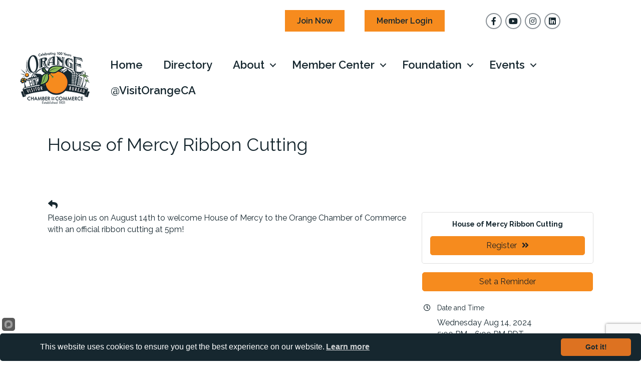

--- FILE ---
content_type: text/html; charset=utf-8
request_url: https://www.google.com/recaptcha/enterprise/anchor?ar=1&k=6LcpNUMUAAAAAB5iVpO_rzGG2TK_vFp7V6SCw_4s&co=aHR0cHM6Ly9idXNpbmVzcy5vcmFuZ2VjaGFtYmVyLmNvbTo0NDM.&hl=en&v=PoyoqOPhxBO7pBk68S4YbpHZ&size=compact&anchor-ms=20000&execute-ms=30000&cb=fthmv9csi4o9
body_size: 49694
content:
<!DOCTYPE HTML><html dir="ltr" lang="en"><head><meta http-equiv="Content-Type" content="text/html; charset=UTF-8">
<meta http-equiv="X-UA-Compatible" content="IE=edge">
<title>reCAPTCHA</title>
<style type="text/css">
/* cyrillic-ext */
@font-face {
  font-family: 'Roboto';
  font-style: normal;
  font-weight: 400;
  font-stretch: 100%;
  src: url(//fonts.gstatic.com/s/roboto/v48/KFO7CnqEu92Fr1ME7kSn66aGLdTylUAMa3GUBHMdazTgWw.woff2) format('woff2');
  unicode-range: U+0460-052F, U+1C80-1C8A, U+20B4, U+2DE0-2DFF, U+A640-A69F, U+FE2E-FE2F;
}
/* cyrillic */
@font-face {
  font-family: 'Roboto';
  font-style: normal;
  font-weight: 400;
  font-stretch: 100%;
  src: url(//fonts.gstatic.com/s/roboto/v48/KFO7CnqEu92Fr1ME7kSn66aGLdTylUAMa3iUBHMdazTgWw.woff2) format('woff2');
  unicode-range: U+0301, U+0400-045F, U+0490-0491, U+04B0-04B1, U+2116;
}
/* greek-ext */
@font-face {
  font-family: 'Roboto';
  font-style: normal;
  font-weight: 400;
  font-stretch: 100%;
  src: url(//fonts.gstatic.com/s/roboto/v48/KFO7CnqEu92Fr1ME7kSn66aGLdTylUAMa3CUBHMdazTgWw.woff2) format('woff2');
  unicode-range: U+1F00-1FFF;
}
/* greek */
@font-face {
  font-family: 'Roboto';
  font-style: normal;
  font-weight: 400;
  font-stretch: 100%;
  src: url(//fonts.gstatic.com/s/roboto/v48/KFO7CnqEu92Fr1ME7kSn66aGLdTylUAMa3-UBHMdazTgWw.woff2) format('woff2');
  unicode-range: U+0370-0377, U+037A-037F, U+0384-038A, U+038C, U+038E-03A1, U+03A3-03FF;
}
/* math */
@font-face {
  font-family: 'Roboto';
  font-style: normal;
  font-weight: 400;
  font-stretch: 100%;
  src: url(//fonts.gstatic.com/s/roboto/v48/KFO7CnqEu92Fr1ME7kSn66aGLdTylUAMawCUBHMdazTgWw.woff2) format('woff2');
  unicode-range: U+0302-0303, U+0305, U+0307-0308, U+0310, U+0312, U+0315, U+031A, U+0326-0327, U+032C, U+032F-0330, U+0332-0333, U+0338, U+033A, U+0346, U+034D, U+0391-03A1, U+03A3-03A9, U+03B1-03C9, U+03D1, U+03D5-03D6, U+03F0-03F1, U+03F4-03F5, U+2016-2017, U+2034-2038, U+203C, U+2040, U+2043, U+2047, U+2050, U+2057, U+205F, U+2070-2071, U+2074-208E, U+2090-209C, U+20D0-20DC, U+20E1, U+20E5-20EF, U+2100-2112, U+2114-2115, U+2117-2121, U+2123-214F, U+2190, U+2192, U+2194-21AE, U+21B0-21E5, U+21F1-21F2, U+21F4-2211, U+2213-2214, U+2216-22FF, U+2308-230B, U+2310, U+2319, U+231C-2321, U+2336-237A, U+237C, U+2395, U+239B-23B7, U+23D0, U+23DC-23E1, U+2474-2475, U+25AF, U+25B3, U+25B7, U+25BD, U+25C1, U+25CA, U+25CC, U+25FB, U+266D-266F, U+27C0-27FF, U+2900-2AFF, U+2B0E-2B11, U+2B30-2B4C, U+2BFE, U+3030, U+FF5B, U+FF5D, U+1D400-1D7FF, U+1EE00-1EEFF;
}
/* symbols */
@font-face {
  font-family: 'Roboto';
  font-style: normal;
  font-weight: 400;
  font-stretch: 100%;
  src: url(//fonts.gstatic.com/s/roboto/v48/KFO7CnqEu92Fr1ME7kSn66aGLdTylUAMaxKUBHMdazTgWw.woff2) format('woff2');
  unicode-range: U+0001-000C, U+000E-001F, U+007F-009F, U+20DD-20E0, U+20E2-20E4, U+2150-218F, U+2190, U+2192, U+2194-2199, U+21AF, U+21E6-21F0, U+21F3, U+2218-2219, U+2299, U+22C4-22C6, U+2300-243F, U+2440-244A, U+2460-24FF, U+25A0-27BF, U+2800-28FF, U+2921-2922, U+2981, U+29BF, U+29EB, U+2B00-2BFF, U+4DC0-4DFF, U+FFF9-FFFB, U+10140-1018E, U+10190-1019C, U+101A0, U+101D0-101FD, U+102E0-102FB, U+10E60-10E7E, U+1D2C0-1D2D3, U+1D2E0-1D37F, U+1F000-1F0FF, U+1F100-1F1AD, U+1F1E6-1F1FF, U+1F30D-1F30F, U+1F315, U+1F31C, U+1F31E, U+1F320-1F32C, U+1F336, U+1F378, U+1F37D, U+1F382, U+1F393-1F39F, U+1F3A7-1F3A8, U+1F3AC-1F3AF, U+1F3C2, U+1F3C4-1F3C6, U+1F3CA-1F3CE, U+1F3D4-1F3E0, U+1F3ED, U+1F3F1-1F3F3, U+1F3F5-1F3F7, U+1F408, U+1F415, U+1F41F, U+1F426, U+1F43F, U+1F441-1F442, U+1F444, U+1F446-1F449, U+1F44C-1F44E, U+1F453, U+1F46A, U+1F47D, U+1F4A3, U+1F4B0, U+1F4B3, U+1F4B9, U+1F4BB, U+1F4BF, U+1F4C8-1F4CB, U+1F4D6, U+1F4DA, U+1F4DF, U+1F4E3-1F4E6, U+1F4EA-1F4ED, U+1F4F7, U+1F4F9-1F4FB, U+1F4FD-1F4FE, U+1F503, U+1F507-1F50B, U+1F50D, U+1F512-1F513, U+1F53E-1F54A, U+1F54F-1F5FA, U+1F610, U+1F650-1F67F, U+1F687, U+1F68D, U+1F691, U+1F694, U+1F698, U+1F6AD, U+1F6B2, U+1F6B9-1F6BA, U+1F6BC, U+1F6C6-1F6CF, U+1F6D3-1F6D7, U+1F6E0-1F6EA, U+1F6F0-1F6F3, U+1F6F7-1F6FC, U+1F700-1F7FF, U+1F800-1F80B, U+1F810-1F847, U+1F850-1F859, U+1F860-1F887, U+1F890-1F8AD, U+1F8B0-1F8BB, U+1F8C0-1F8C1, U+1F900-1F90B, U+1F93B, U+1F946, U+1F984, U+1F996, U+1F9E9, U+1FA00-1FA6F, U+1FA70-1FA7C, U+1FA80-1FA89, U+1FA8F-1FAC6, U+1FACE-1FADC, U+1FADF-1FAE9, U+1FAF0-1FAF8, U+1FB00-1FBFF;
}
/* vietnamese */
@font-face {
  font-family: 'Roboto';
  font-style: normal;
  font-weight: 400;
  font-stretch: 100%;
  src: url(//fonts.gstatic.com/s/roboto/v48/KFO7CnqEu92Fr1ME7kSn66aGLdTylUAMa3OUBHMdazTgWw.woff2) format('woff2');
  unicode-range: U+0102-0103, U+0110-0111, U+0128-0129, U+0168-0169, U+01A0-01A1, U+01AF-01B0, U+0300-0301, U+0303-0304, U+0308-0309, U+0323, U+0329, U+1EA0-1EF9, U+20AB;
}
/* latin-ext */
@font-face {
  font-family: 'Roboto';
  font-style: normal;
  font-weight: 400;
  font-stretch: 100%;
  src: url(//fonts.gstatic.com/s/roboto/v48/KFO7CnqEu92Fr1ME7kSn66aGLdTylUAMa3KUBHMdazTgWw.woff2) format('woff2');
  unicode-range: U+0100-02BA, U+02BD-02C5, U+02C7-02CC, U+02CE-02D7, U+02DD-02FF, U+0304, U+0308, U+0329, U+1D00-1DBF, U+1E00-1E9F, U+1EF2-1EFF, U+2020, U+20A0-20AB, U+20AD-20C0, U+2113, U+2C60-2C7F, U+A720-A7FF;
}
/* latin */
@font-face {
  font-family: 'Roboto';
  font-style: normal;
  font-weight: 400;
  font-stretch: 100%;
  src: url(//fonts.gstatic.com/s/roboto/v48/KFO7CnqEu92Fr1ME7kSn66aGLdTylUAMa3yUBHMdazQ.woff2) format('woff2');
  unicode-range: U+0000-00FF, U+0131, U+0152-0153, U+02BB-02BC, U+02C6, U+02DA, U+02DC, U+0304, U+0308, U+0329, U+2000-206F, U+20AC, U+2122, U+2191, U+2193, U+2212, U+2215, U+FEFF, U+FFFD;
}
/* cyrillic-ext */
@font-face {
  font-family: 'Roboto';
  font-style: normal;
  font-weight: 500;
  font-stretch: 100%;
  src: url(//fonts.gstatic.com/s/roboto/v48/KFO7CnqEu92Fr1ME7kSn66aGLdTylUAMa3GUBHMdazTgWw.woff2) format('woff2');
  unicode-range: U+0460-052F, U+1C80-1C8A, U+20B4, U+2DE0-2DFF, U+A640-A69F, U+FE2E-FE2F;
}
/* cyrillic */
@font-face {
  font-family: 'Roboto';
  font-style: normal;
  font-weight: 500;
  font-stretch: 100%;
  src: url(//fonts.gstatic.com/s/roboto/v48/KFO7CnqEu92Fr1ME7kSn66aGLdTylUAMa3iUBHMdazTgWw.woff2) format('woff2');
  unicode-range: U+0301, U+0400-045F, U+0490-0491, U+04B0-04B1, U+2116;
}
/* greek-ext */
@font-face {
  font-family: 'Roboto';
  font-style: normal;
  font-weight: 500;
  font-stretch: 100%;
  src: url(//fonts.gstatic.com/s/roboto/v48/KFO7CnqEu92Fr1ME7kSn66aGLdTylUAMa3CUBHMdazTgWw.woff2) format('woff2');
  unicode-range: U+1F00-1FFF;
}
/* greek */
@font-face {
  font-family: 'Roboto';
  font-style: normal;
  font-weight: 500;
  font-stretch: 100%;
  src: url(//fonts.gstatic.com/s/roboto/v48/KFO7CnqEu92Fr1ME7kSn66aGLdTylUAMa3-UBHMdazTgWw.woff2) format('woff2');
  unicode-range: U+0370-0377, U+037A-037F, U+0384-038A, U+038C, U+038E-03A1, U+03A3-03FF;
}
/* math */
@font-face {
  font-family: 'Roboto';
  font-style: normal;
  font-weight: 500;
  font-stretch: 100%;
  src: url(//fonts.gstatic.com/s/roboto/v48/KFO7CnqEu92Fr1ME7kSn66aGLdTylUAMawCUBHMdazTgWw.woff2) format('woff2');
  unicode-range: U+0302-0303, U+0305, U+0307-0308, U+0310, U+0312, U+0315, U+031A, U+0326-0327, U+032C, U+032F-0330, U+0332-0333, U+0338, U+033A, U+0346, U+034D, U+0391-03A1, U+03A3-03A9, U+03B1-03C9, U+03D1, U+03D5-03D6, U+03F0-03F1, U+03F4-03F5, U+2016-2017, U+2034-2038, U+203C, U+2040, U+2043, U+2047, U+2050, U+2057, U+205F, U+2070-2071, U+2074-208E, U+2090-209C, U+20D0-20DC, U+20E1, U+20E5-20EF, U+2100-2112, U+2114-2115, U+2117-2121, U+2123-214F, U+2190, U+2192, U+2194-21AE, U+21B0-21E5, U+21F1-21F2, U+21F4-2211, U+2213-2214, U+2216-22FF, U+2308-230B, U+2310, U+2319, U+231C-2321, U+2336-237A, U+237C, U+2395, U+239B-23B7, U+23D0, U+23DC-23E1, U+2474-2475, U+25AF, U+25B3, U+25B7, U+25BD, U+25C1, U+25CA, U+25CC, U+25FB, U+266D-266F, U+27C0-27FF, U+2900-2AFF, U+2B0E-2B11, U+2B30-2B4C, U+2BFE, U+3030, U+FF5B, U+FF5D, U+1D400-1D7FF, U+1EE00-1EEFF;
}
/* symbols */
@font-face {
  font-family: 'Roboto';
  font-style: normal;
  font-weight: 500;
  font-stretch: 100%;
  src: url(//fonts.gstatic.com/s/roboto/v48/KFO7CnqEu92Fr1ME7kSn66aGLdTylUAMaxKUBHMdazTgWw.woff2) format('woff2');
  unicode-range: U+0001-000C, U+000E-001F, U+007F-009F, U+20DD-20E0, U+20E2-20E4, U+2150-218F, U+2190, U+2192, U+2194-2199, U+21AF, U+21E6-21F0, U+21F3, U+2218-2219, U+2299, U+22C4-22C6, U+2300-243F, U+2440-244A, U+2460-24FF, U+25A0-27BF, U+2800-28FF, U+2921-2922, U+2981, U+29BF, U+29EB, U+2B00-2BFF, U+4DC0-4DFF, U+FFF9-FFFB, U+10140-1018E, U+10190-1019C, U+101A0, U+101D0-101FD, U+102E0-102FB, U+10E60-10E7E, U+1D2C0-1D2D3, U+1D2E0-1D37F, U+1F000-1F0FF, U+1F100-1F1AD, U+1F1E6-1F1FF, U+1F30D-1F30F, U+1F315, U+1F31C, U+1F31E, U+1F320-1F32C, U+1F336, U+1F378, U+1F37D, U+1F382, U+1F393-1F39F, U+1F3A7-1F3A8, U+1F3AC-1F3AF, U+1F3C2, U+1F3C4-1F3C6, U+1F3CA-1F3CE, U+1F3D4-1F3E0, U+1F3ED, U+1F3F1-1F3F3, U+1F3F5-1F3F7, U+1F408, U+1F415, U+1F41F, U+1F426, U+1F43F, U+1F441-1F442, U+1F444, U+1F446-1F449, U+1F44C-1F44E, U+1F453, U+1F46A, U+1F47D, U+1F4A3, U+1F4B0, U+1F4B3, U+1F4B9, U+1F4BB, U+1F4BF, U+1F4C8-1F4CB, U+1F4D6, U+1F4DA, U+1F4DF, U+1F4E3-1F4E6, U+1F4EA-1F4ED, U+1F4F7, U+1F4F9-1F4FB, U+1F4FD-1F4FE, U+1F503, U+1F507-1F50B, U+1F50D, U+1F512-1F513, U+1F53E-1F54A, U+1F54F-1F5FA, U+1F610, U+1F650-1F67F, U+1F687, U+1F68D, U+1F691, U+1F694, U+1F698, U+1F6AD, U+1F6B2, U+1F6B9-1F6BA, U+1F6BC, U+1F6C6-1F6CF, U+1F6D3-1F6D7, U+1F6E0-1F6EA, U+1F6F0-1F6F3, U+1F6F7-1F6FC, U+1F700-1F7FF, U+1F800-1F80B, U+1F810-1F847, U+1F850-1F859, U+1F860-1F887, U+1F890-1F8AD, U+1F8B0-1F8BB, U+1F8C0-1F8C1, U+1F900-1F90B, U+1F93B, U+1F946, U+1F984, U+1F996, U+1F9E9, U+1FA00-1FA6F, U+1FA70-1FA7C, U+1FA80-1FA89, U+1FA8F-1FAC6, U+1FACE-1FADC, U+1FADF-1FAE9, U+1FAF0-1FAF8, U+1FB00-1FBFF;
}
/* vietnamese */
@font-face {
  font-family: 'Roboto';
  font-style: normal;
  font-weight: 500;
  font-stretch: 100%;
  src: url(//fonts.gstatic.com/s/roboto/v48/KFO7CnqEu92Fr1ME7kSn66aGLdTylUAMa3OUBHMdazTgWw.woff2) format('woff2');
  unicode-range: U+0102-0103, U+0110-0111, U+0128-0129, U+0168-0169, U+01A0-01A1, U+01AF-01B0, U+0300-0301, U+0303-0304, U+0308-0309, U+0323, U+0329, U+1EA0-1EF9, U+20AB;
}
/* latin-ext */
@font-face {
  font-family: 'Roboto';
  font-style: normal;
  font-weight: 500;
  font-stretch: 100%;
  src: url(//fonts.gstatic.com/s/roboto/v48/KFO7CnqEu92Fr1ME7kSn66aGLdTylUAMa3KUBHMdazTgWw.woff2) format('woff2');
  unicode-range: U+0100-02BA, U+02BD-02C5, U+02C7-02CC, U+02CE-02D7, U+02DD-02FF, U+0304, U+0308, U+0329, U+1D00-1DBF, U+1E00-1E9F, U+1EF2-1EFF, U+2020, U+20A0-20AB, U+20AD-20C0, U+2113, U+2C60-2C7F, U+A720-A7FF;
}
/* latin */
@font-face {
  font-family: 'Roboto';
  font-style: normal;
  font-weight: 500;
  font-stretch: 100%;
  src: url(//fonts.gstatic.com/s/roboto/v48/KFO7CnqEu92Fr1ME7kSn66aGLdTylUAMa3yUBHMdazQ.woff2) format('woff2');
  unicode-range: U+0000-00FF, U+0131, U+0152-0153, U+02BB-02BC, U+02C6, U+02DA, U+02DC, U+0304, U+0308, U+0329, U+2000-206F, U+20AC, U+2122, U+2191, U+2193, U+2212, U+2215, U+FEFF, U+FFFD;
}
/* cyrillic-ext */
@font-face {
  font-family: 'Roboto';
  font-style: normal;
  font-weight: 900;
  font-stretch: 100%;
  src: url(//fonts.gstatic.com/s/roboto/v48/KFO7CnqEu92Fr1ME7kSn66aGLdTylUAMa3GUBHMdazTgWw.woff2) format('woff2');
  unicode-range: U+0460-052F, U+1C80-1C8A, U+20B4, U+2DE0-2DFF, U+A640-A69F, U+FE2E-FE2F;
}
/* cyrillic */
@font-face {
  font-family: 'Roboto';
  font-style: normal;
  font-weight: 900;
  font-stretch: 100%;
  src: url(//fonts.gstatic.com/s/roboto/v48/KFO7CnqEu92Fr1ME7kSn66aGLdTylUAMa3iUBHMdazTgWw.woff2) format('woff2');
  unicode-range: U+0301, U+0400-045F, U+0490-0491, U+04B0-04B1, U+2116;
}
/* greek-ext */
@font-face {
  font-family: 'Roboto';
  font-style: normal;
  font-weight: 900;
  font-stretch: 100%;
  src: url(//fonts.gstatic.com/s/roboto/v48/KFO7CnqEu92Fr1ME7kSn66aGLdTylUAMa3CUBHMdazTgWw.woff2) format('woff2');
  unicode-range: U+1F00-1FFF;
}
/* greek */
@font-face {
  font-family: 'Roboto';
  font-style: normal;
  font-weight: 900;
  font-stretch: 100%;
  src: url(//fonts.gstatic.com/s/roboto/v48/KFO7CnqEu92Fr1ME7kSn66aGLdTylUAMa3-UBHMdazTgWw.woff2) format('woff2');
  unicode-range: U+0370-0377, U+037A-037F, U+0384-038A, U+038C, U+038E-03A1, U+03A3-03FF;
}
/* math */
@font-face {
  font-family: 'Roboto';
  font-style: normal;
  font-weight: 900;
  font-stretch: 100%;
  src: url(//fonts.gstatic.com/s/roboto/v48/KFO7CnqEu92Fr1ME7kSn66aGLdTylUAMawCUBHMdazTgWw.woff2) format('woff2');
  unicode-range: U+0302-0303, U+0305, U+0307-0308, U+0310, U+0312, U+0315, U+031A, U+0326-0327, U+032C, U+032F-0330, U+0332-0333, U+0338, U+033A, U+0346, U+034D, U+0391-03A1, U+03A3-03A9, U+03B1-03C9, U+03D1, U+03D5-03D6, U+03F0-03F1, U+03F4-03F5, U+2016-2017, U+2034-2038, U+203C, U+2040, U+2043, U+2047, U+2050, U+2057, U+205F, U+2070-2071, U+2074-208E, U+2090-209C, U+20D0-20DC, U+20E1, U+20E5-20EF, U+2100-2112, U+2114-2115, U+2117-2121, U+2123-214F, U+2190, U+2192, U+2194-21AE, U+21B0-21E5, U+21F1-21F2, U+21F4-2211, U+2213-2214, U+2216-22FF, U+2308-230B, U+2310, U+2319, U+231C-2321, U+2336-237A, U+237C, U+2395, U+239B-23B7, U+23D0, U+23DC-23E1, U+2474-2475, U+25AF, U+25B3, U+25B7, U+25BD, U+25C1, U+25CA, U+25CC, U+25FB, U+266D-266F, U+27C0-27FF, U+2900-2AFF, U+2B0E-2B11, U+2B30-2B4C, U+2BFE, U+3030, U+FF5B, U+FF5D, U+1D400-1D7FF, U+1EE00-1EEFF;
}
/* symbols */
@font-face {
  font-family: 'Roboto';
  font-style: normal;
  font-weight: 900;
  font-stretch: 100%;
  src: url(//fonts.gstatic.com/s/roboto/v48/KFO7CnqEu92Fr1ME7kSn66aGLdTylUAMaxKUBHMdazTgWw.woff2) format('woff2');
  unicode-range: U+0001-000C, U+000E-001F, U+007F-009F, U+20DD-20E0, U+20E2-20E4, U+2150-218F, U+2190, U+2192, U+2194-2199, U+21AF, U+21E6-21F0, U+21F3, U+2218-2219, U+2299, U+22C4-22C6, U+2300-243F, U+2440-244A, U+2460-24FF, U+25A0-27BF, U+2800-28FF, U+2921-2922, U+2981, U+29BF, U+29EB, U+2B00-2BFF, U+4DC0-4DFF, U+FFF9-FFFB, U+10140-1018E, U+10190-1019C, U+101A0, U+101D0-101FD, U+102E0-102FB, U+10E60-10E7E, U+1D2C0-1D2D3, U+1D2E0-1D37F, U+1F000-1F0FF, U+1F100-1F1AD, U+1F1E6-1F1FF, U+1F30D-1F30F, U+1F315, U+1F31C, U+1F31E, U+1F320-1F32C, U+1F336, U+1F378, U+1F37D, U+1F382, U+1F393-1F39F, U+1F3A7-1F3A8, U+1F3AC-1F3AF, U+1F3C2, U+1F3C4-1F3C6, U+1F3CA-1F3CE, U+1F3D4-1F3E0, U+1F3ED, U+1F3F1-1F3F3, U+1F3F5-1F3F7, U+1F408, U+1F415, U+1F41F, U+1F426, U+1F43F, U+1F441-1F442, U+1F444, U+1F446-1F449, U+1F44C-1F44E, U+1F453, U+1F46A, U+1F47D, U+1F4A3, U+1F4B0, U+1F4B3, U+1F4B9, U+1F4BB, U+1F4BF, U+1F4C8-1F4CB, U+1F4D6, U+1F4DA, U+1F4DF, U+1F4E3-1F4E6, U+1F4EA-1F4ED, U+1F4F7, U+1F4F9-1F4FB, U+1F4FD-1F4FE, U+1F503, U+1F507-1F50B, U+1F50D, U+1F512-1F513, U+1F53E-1F54A, U+1F54F-1F5FA, U+1F610, U+1F650-1F67F, U+1F687, U+1F68D, U+1F691, U+1F694, U+1F698, U+1F6AD, U+1F6B2, U+1F6B9-1F6BA, U+1F6BC, U+1F6C6-1F6CF, U+1F6D3-1F6D7, U+1F6E0-1F6EA, U+1F6F0-1F6F3, U+1F6F7-1F6FC, U+1F700-1F7FF, U+1F800-1F80B, U+1F810-1F847, U+1F850-1F859, U+1F860-1F887, U+1F890-1F8AD, U+1F8B0-1F8BB, U+1F8C0-1F8C1, U+1F900-1F90B, U+1F93B, U+1F946, U+1F984, U+1F996, U+1F9E9, U+1FA00-1FA6F, U+1FA70-1FA7C, U+1FA80-1FA89, U+1FA8F-1FAC6, U+1FACE-1FADC, U+1FADF-1FAE9, U+1FAF0-1FAF8, U+1FB00-1FBFF;
}
/* vietnamese */
@font-face {
  font-family: 'Roboto';
  font-style: normal;
  font-weight: 900;
  font-stretch: 100%;
  src: url(//fonts.gstatic.com/s/roboto/v48/KFO7CnqEu92Fr1ME7kSn66aGLdTylUAMa3OUBHMdazTgWw.woff2) format('woff2');
  unicode-range: U+0102-0103, U+0110-0111, U+0128-0129, U+0168-0169, U+01A0-01A1, U+01AF-01B0, U+0300-0301, U+0303-0304, U+0308-0309, U+0323, U+0329, U+1EA0-1EF9, U+20AB;
}
/* latin-ext */
@font-face {
  font-family: 'Roboto';
  font-style: normal;
  font-weight: 900;
  font-stretch: 100%;
  src: url(//fonts.gstatic.com/s/roboto/v48/KFO7CnqEu92Fr1ME7kSn66aGLdTylUAMa3KUBHMdazTgWw.woff2) format('woff2');
  unicode-range: U+0100-02BA, U+02BD-02C5, U+02C7-02CC, U+02CE-02D7, U+02DD-02FF, U+0304, U+0308, U+0329, U+1D00-1DBF, U+1E00-1E9F, U+1EF2-1EFF, U+2020, U+20A0-20AB, U+20AD-20C0, U+2113, U+2C60-2C7F, U+A720-A7FF;
}
/* latin */
@font-face {
  font-family: 'Roboto';
  font-style: normal;
  font-weight: 900;
  font-stretch: 100%;
  src: url(//fonts.gstatic.com/s/roboto/v48/KFO7CnqEu92Fr1ME7kSn66aGLdTylUAMa3yUBHMdazQ.woff2) format('woff2');
  unicode-range: U+0000-00FF, U+0131, U+0152-0153, U+02BB-02BC, U+02C6, U+02DA, U+02DC, U+0304, U+0308, U+0329, U+2000-206F, U+20AC, U+2122, U+2191, U+2193, U+2212, U+2215, U+FEFF, U+FFFD;
}

</style>
<link rel="stylesheet" type="text/css" href="https://www.gstatic.com/recaptcha/releases/PoyoqOPhxBO7pBk68S4YbpHZ/styles__ltr.css">
<script nonce="Ng5sDsuR4jqMuNLRuRw5AA" type="text/javascript">window['__recaptcha_api'] = 'https://www.google.com/recaptcha/enterprise/';</script>
<script type="text/javascript" src="https://www.gstatic.com/recaptcha/releases/PoyoqOPhxBO7pBk68S4YbpHZ/recaptcha__en.js" nonce="Ng5sDsuR4jqMuNLRuRw5AA">
      
    </script></head>
<body><div id="rc-anchor-alert" class="rc-anchor-alert"></div>
<input type="hidden" id="recaptcha-token" value="[base64]">
<script type="text/javascript" nonce="Ng5sDsuR4jqMuNLRuRw5AA">
      recaptcha.anchor.Main.init("[\x22ainput\x22,[\x22bgdata\x22,\x22\x22,\[base64]/[base64]/[base64]/KE4oMTI0LHYsdi5HKSxMWihsLHYpKTpOKDEyNCx2LGwpLFYpLHYpLFQpKSxGKDE3MSx2KX0scjc9ZnVuY3Rpb24obCl7cmV0dXJuIGx9LEM9ZnVuY3Rpb24obCxWLHYpe04odixsLFYpLFZbYWtdPTI3OTZ9LG49ZnVuY3Rpb24obCxWKXtWLlg9KChWLlg/[base64]/[base64]/[base64]/[base64]/[base64]/[base64]/[base64]/[base64]/[base64]/[base64]/[base64]\\u003d\x22,\[base64]\x22,\x22w6vCvcOvwqwewr8hW03CnsO+JC8wwofDo8K4TDQlY8K+EHzCmUoWwrs/MsOBw7g8wq93NUJFExY0w7oXI8K2w5zDty8bRCbCkMKodFrCtsOVw4dQNTFvAl7DqmzCtsKZw47Do8KUAsOVw5IWw6jCqMKVPcOdTsOGHU1Jw49OIsOMwqBxw4vCgn/CpMKLAMKVwrvCk1zDkHzCrsK8SGRFwrM2bSrCkGrDhxDCgsK2ECRmwp3DvEPCucOJw6fDlcKuBzsBf8OtworCjxPDlcKVIWtiw6AMwovDoUPDvgthFMOpw6vCgsO/[base64]/FTvDtjIud8K7w7LDjMKKQcOUw65Pw5w8wpXCsyZ9w4RfNwxmYzdIP8OuCsOMwqBZwrfDtcK/woJREcKuwq1RF8O+wrcRPy4JwrZ+w7HCq8ORMsOOwojDt8Onw67Cn8OHZ08aFz7CgR1QLMOdwrnDiCvDhwPDqATCu8OQwp80LwPDsG3DuMKJZsOaw5MAw5MSw7TCncOVwppjbQHCkx91Wj0MwrDDi8KnBsOYwpTCsy5twpEXEzTDrMOmUMOYG8K2asKqw7/[base64]/DkcO6w6LDh04Yw7vDq8KhwpPDgnzCjcKRw73DjMOvd8KMMwUvBMOLeHJFPlcbw55xw7vDjAPCk0DDmMOLGz3DpwrCnsO6CMK9wpzCmMONw7ECw5LDjEjCpEULVmkuw5XDlBDDh8Omwo7Cm8KgTcOdw4Y4OwBhwrULAm5yNhRvAsO+HRvDk8KGaAQpwqY/[base64]/PGs/[base64]/[base64]/DgcO8wojCtcKhaQvCqsKDw6pOw5HCtDc+KcKaw45RKzLDm8OTPsOdEUbCg0gnRG9bT8OgT8K9wqIYO8OYwr/[base64]/DkQHDunTCp8KHQMOwwp1xwqvCgXnCmH/DjcKODwLDhsOSccK2w4HDoHNNKlfCh8OSZ0HCo3hCw6jDvMKucHDDmcOAwrFEwqkHOsKoJMK0cWbChnzCuR4Lw5pVX1LCpMKbw7fCosOtwrrCqsOgw4Q1woBNwqzCmMOswrPCr8O/wqMow7PDnzvDmXJkw7vDn8KBw5LCmsOVwq/DmMKTCU3CtMKZSE4UAsK7IcOmLSPCosKHw5VNw5bCtsOUwp/CiRFbUsOQLsKjw6PDsMKoLw/Doy50w7DCpMKlwoTDrMORwpANwoEuwoLDssO0w4bDnsKDC8KLQWTDkMKACcKDUkLDgsOgEFDCtMOKR2jChsKKbsO/[base64]/[base64]/flNmwqjDgQQiLTd8RMOBw7cJRcOzwpXCq2zDhht8f8O0MjrCkcKqwpzDsMKxw7rDvn9jJiMsHXhgR8KzwqtpfF7Cj8ODB8KUPArChSzDoiLCp8Okwq3CvyXDlsOEwp/ChMOMTcORPcKya0TCk2NgT8KCw6DDlsOywpTDhsKewqFgwq1uw7zClcK+WcKNworCk1bCrMKVd07DvsO5wr0aGzbCrMK8DsO2PcKBw6HCg8KafBnCgwvCocKPw7sOwrhKwoRWUEZ8Ij82wrjCthnDkitiSRJkw4w1WSAvHcO/EyxOw4wqOn01woocLcKEa8KFfDPDj0zDlsOJw43DhEbCm8OlAEkbGTfDjMOkw5bCvMO7YcOZL8KPw53CpRvCucKROFHDu8K7WsOyw7nDvsOpE1/Cgy/DriTDvcO6WcOcUMO9Y8OswocTHcOIwpvCo8O6BhrCnnV8wrHDjQ98wpVSwo7CvsKFw4YkcsObwpvCixHDu0LDmcORJF1jJMOuw4DDvsOFNS9Nw6TCtcK/wqN/GcOGw6HDnUZyw7PChBESwo3CigcWwoAKLsKkwr55w59jZ8K8fUjCv3ZmIsK/w5nDksOKw5PDicOyw5E8ETfCqMO3w6rDgA9MJ8OAw6RIZcO/w7RzbcOiw5rDiypiw7Vvwo/CtwxEcMKWwqDDrMO/cMK6wpLDiMK/a8O0wpDCgBZSXDMRXjHCh8OIw6prbMKgDwZNw4HDv3zDjTXDuEYcYsKYw5IFXcKywpZsw6bDpsO1FE/DoMKmYm7Chm/[base64]/DgHtYwqfCqsK/[base64]/Crk7ClMKvw7zCncOMwq1bw6fChDnCtwTDohnCi8Oyw6/CqsOQwocUwoYmJxtRS1VVwobCmW/Du2jCqwfCu8KrEgZ5DFx6w5gxw7BOD8Kxw7Z5PV/CocO7wpTCicKMSsKGWsKmw7HDiMKiwrnDg2zCtsOrw6DDvMKIKVARwoHCrsO+woHDnTVlw7nDrcKAw5DCiAMzw6MSEcKMUCbCgMK6w545ZcOmIl7DglB6IxxWZsKWwoZNLRTClWbCtg5VFAlPYDLDt8OOwoPCjnHCjHsnagBmwp8jEGkOwq3Ck8KEwopIw69fw7/DlMK/wosLw4Ydw77Dkz7CnAXCqMOawofDpQ/[base64]/DnAHDp8O0wp8dw4HDkSoRw79fwrJiS8KvwpPCjCPDtsKSIcKoFTlEPMKQGC3CvsOyDzdHDMKfIsKbw5NdwrfCsypgOsO3woM2QAvDhcKNw5jDnMKywpVUw47CpR8TTcKUwo5lIjTCqcK0H8KIw6DDusOJfsKUZMKdwooXRUYbwr/DlCwwWcObwrrCuAsKXsKTw69wwoYAXTkQwpovJDkYwotTwqoBbR1rwqjDgsO8w4EUwqg2HQbDucOuFwHDlMKvDsKMwp3DghQtU8KuwoFqwq0wwpdGwr8ZFmTDsyrDq8KeecKbwoYTK8KawozCs8KFwrs3woZRaxQow4XDiMO8Iy5abw3ChcO/w686w5ISBXsGwq/Co8OcwpXDomfDksOpw48ILMOcTiZzNjokw4DDs3vDnMOhXMOKwqkJw51dw4xFVSPCnUltAHtdfEzCvCjDvsOWwoUkwp/CrcO3QMKSw5chw5PDlHnDuQ3DlxhDQ2ltW8O/NTIiwqrCtg1zPMOSw49dfVnDv1ltw5Uew4ByNSjDgyYuw4HCk8Kdw4FvSsKLwpwTNjPCkncGeQNvwqjCocOleV8Zwo/[base64]/CjSXDph8kw7nDqy3CicOSfDImwp5Ew5g5w7ZREcO/w6tpDMK1wrbDnMKOWsKlUw9Tw7bCnMKAIx1QL13CvsOxw7DDkCTDlzbDq8KFGBTCi8OVw6rChiMaM8Omwqk8CVFOZ8OrwrPDoD7Dikc3wqRbfMKCZjRjwqHDp8KVZ1M4TyjDtMKNK1TCoADCocKVSMO0Wlk5wqwQcsKTwrLCrW5ZfMOwH8KhbRfCp8O6w4krw6/CmCHDvcKLwqgaVgYyw6XDk8Kfwq9Bw4pFE8O3V2ZEw5rDosKPPV7DlSvChQd/[base64]/DksOqw5ARFRN+w6hqE8OMOwTDt8OHcVxlw6PCp1ETasO6e2vDlcKMw4XCkSPCq0vCoMONw7HCkUgFZcKWA0bCtkXDh8Kgw6sow6rDvsOEwpoaC27DjD45woEBD8OfNHdwccK6wqRVH8Krwp/DuMOSE2DCvsOlw6/DoR3Dh8Kww47DmsKrw5w3w6l3YEtUwrHDugtEacK5w6nClMO1ZcK4w4vCisKMwq1Qdn5OPMKCPMK8wq0cHsOIEsOVIsOpw4nDuH7CiXTDgcKwwpPCnMKMwokmYsOQwqzDuF0OIDXChigWw5AbwqR/wo7Co1DCkcOlwp7DtGkRw7nCgsOnJHzCk8Ojw4wCwrLCqTttwotUwpMFw681w5HDmMOwTsODwooPwrJZNcK3C8OYcSfCqXDDmsO8XMKka8K9wr9Sw7VjP8K7w6Irwrpzw5U5IMKAw7DDvMOSAk8lw5E+wr7DnMOwBMOVw5nCucKMwphawoPDisKjw4rDhcOrFRQ8wp1/wqImKRJkw4hFJsO1HsONwoVhw4x7w67CtsKww7gKEsK4wofDrMK9MUzDksKzbjsTw4dvMBzCscOgE8KiwqTDu8KIw7TCtgMpw4TCn8KOwpUSw7rCj2PCncOKwrbCocKcw60yBDrCokxycsOIcsKbWsKqBsOQbsO0w4BAIBfDlsKAcMO/ZiE0BcK3w6hIw7vCn8KBw6Qmw7nDosK4w4HDjlYvRmNrFwIQAm3DqsOxw6nCm8OKRhQGNiHChsK0Dkp1wr1kYlJWwqcRUDJNcMKJw77CqjkzdMK0bsOwVcKDw7tcw4PDrSl6w63CrMOWfcKIFcKXCMONwrQGYRDCnE/CgMKURsO7JADDl202MylnwpJzw7PDisK9wrggccOOwp5Fw7HCogBwwo/DnwrDt8OUFx8bwpp4AWNaw7HCg0DDu8KrD8KqfzQCUcOXwqPCvQTDncKFXMOWwo/CmlbDvHQILsKwAGzCisKywqlBwrPDvk3Ckldcw59VcifDrMOMXcOOw6PDo3Z2fHclTsOhYMOpHE7DrsKcOMOQw4wcasKlwqMMRsK1w5FSQw3DqcOQw63CgcOZwqU+XQ1nwofDpnRpCl7CpH4Gwq8kw6PDu3x/w7ALGzlyw4EWwqzDkcKVw5vDsw5pwpsnEMKIwqElH8K1w6TCpcKoO8K/[base64]/ScOPDyrDsCDDgzppw5HCtTFELDvCo8OEAsOCw5RDwpoac8O9wovCrcKgay3CpDR1w5/DmBvDpVkCwoRZw7bClXY9UwZlw6zDp0NRwofDp8Kqw4UuwrIaw4jChMKXbzMfNQjDni4MWcOdeMOvY0zCocOJZE5kw7PDncONw5HCsn/DmsKhbU0Kwql/[base64]/w4wfw4TCusKywqTDoMKOcMKMK0VrwqcDwqVhwqIqw7sLw5jDrAbCugrCpsOQw6A6MGJEw7rDj8KUVsK9B2A5wq48YQIJS8OKYQM9YMOUPcOkw53DlsKPR1/[base64]/DgEgjw6/[base64]/Dp8KVwpfDmBQRYsOaQMKNw6A1KwbDj8OZwpEaFMKUDMO2NU/DkcKEw69mHhBIQhbCqyPDocO0GRLDp3p9w6HCix/[base64]/wpxcUMKFEy0uBcOrwqvCkcOYwrzCnsKOc8O8woFbYcKxw73CpcOew5DDuxo8dzTDvhsiwrHCjn/Dizg2wr4AF8OgwpfDvMOrw6XCqMOUIFLDjns/w47Co8K+CsK2w68bw4jCnHDCnAbCnkbCpn5taMO+cAHDmQFnw7rDul4Nw615w4k+LxjCgMO4CsK9bsKAVcKKQ8KIa8OaQSBJBMKbVMOrE1ZOw7bCjBPCo1/CvRXChmbDpGVGw5gkN8OcUiMWwp7DoHR/IWzCl3MzwoDDr23DvMKVw6HCllZQw4DCoQJIwrDDvsOyw5/DjcKwHzbClcKOAGEdw5gSw7JBwqTDlh/[base64]/CtTPDng8dRVvDj2fDqsOfwpA6B0M1TMOLRMKZwp7DpcOBNwzCmRHDmcOuasOHw4vDn8OEXGbDryPCnA11w7/[base64]/CrcKSw6IQwrd3w5jDmBvCt8Kfw57CoTPCosKmwonDo8OCJMORVQlKw7nCg00tK8K2w4zDkcOYw5LDscK3bcKwwoLDk8KSMMK4wr3Dr8Kew6DDtC8MWFI3w7TCrRvClXsuw64WOy1pwqohbcORwpArwojDlMKyPsK/B1JXZlvCh8KKKSd9bcKvwroSIsOew6XDsU09VcKKYcOSw6TDuEXDu8OMw4hvWsODw4LDk1RQwp/[base64]/Cg1fDucKOX27DlUptwoPClMOmw5U8wpXCiMKQwpLDkR7CiykYTDzCqhtzUsKBCcO/w5Uuf8K2UsOjIUgJw4nCjsOHPQjCh8KXw6MEXXbCpMO3w5hqw5YmM8ObXsKJABbCoWtOC8Kcw5PDphtRUMOLOMKjwrMfccKwwo0QIC0qwr0WQzvCncKLw7J5STDDhW8XLDvDnRA4UcOXwpHCp1cjwp/DlsKQw5wVCcKUwr3DiMOvG8OqwqPDsybDjTp5dMKqwpkKw6p4OsKAwr8RQsKUw53CtGh7HTrDiH0Ib10mw77CvV3CusKvw6fDgV4OH8K/P13CvQnDsVXDvx/[base64]/DlsOWwo1iE3MfOUpGdFjCvRjDi8O2w6XDm8KuYcKTwq5nETvDiGg/SCXDg0NJVcOIOMKvIynCt3vDtFTDh37Diz/CgsOvC1Bdw5jDgsOVBUrChcKMS8OTwr9YwrrCisKRworCs8OMwp7DtsKiF8KXC1rDsMKCVmkQw6bDoyjCo8KLM8KVwolzwrXCrcOuw5gswrzCiWlKEcOEw580IF8iSFgRSmkWccO6w7p2UC/DmFjCnys8PGTCmsOew6JHV29/wq4eYml8LSx1w7Elwosuwq5ZwqLDoCfCkRDCphLCvh/DvUx4TTAYel3ClSVhOsOYwqjDqX7Co8KfcMO5G8KCw5/[base64]/CiMOEwrTDmEXDtsKtw7XDjS/[base64]/CusOcw57ChjPDkcK2JMKhw57DvGBKOTnCq3Mxwo3DncOaOMOqeMOKGMKgw6XCpHDClcO/w6TCqMK/GDB9w63Cs8KRwpjCqANzXsKxw7fDohwEwrrCusObw6fDm8KwwpvDksKcT8KYwqHCkjrDmX3DoDI1w7trw5LCu2wnwrXDosKtw4vCtDB3R2h8BMOvE8OmasOMUMKgVgtLwoJCw7sVwqVOLX7DrhQXHcKOGsKdw51vwrrDtcKvVWHCuVZ/w7AZwp7DhFpSwodRw68VNEzDiVhnBX55w77DoMOsFsKFClHCr8O9wptaw4TDnsOmCsKrwqlew5otOUoww5JTUHTCgDXDvAfDl2vDjBHCgldow5TCoT/CssOxw4jCpWLCi8OWcwpdwq5uw6kEw4vDhMOSTzcSwoU/wooFLcK4RcKqRMOXfDNbbsKXbhDCjsOsdcKSXicBwo/DrsO5w6nDh8KCJTggw4QBax3Dqh/CqsOOK8Kyw7PChiXDusKUw5tGw6E/wppkwoIZw4bCoAJXw4M0WWNiwoDDkMO9w47CmcO+w4PDuMKqw7pEXmIxEsKuwqozM3lSRGd+K0HCi8K1wo8uIsKNw60LOcKUdULCsTTDlcKvw6bDsUgHwrzCnzUNR8KnwozDtAIoG8ODJ3XDnsKywq7DsMKbBcKKcMOrwrHDikfCtRs/Ay/DucOjEMOxwrrDu3/DkcKxwqtkw5LDpBXCgmvCkcOZSsO2wpEeQcOKw6zDrMOWw6lcwqbCuXfCtwFNSQAsM1dAeMOXWCbCizrDrMOMwrjCnMONw44Fw5XCnVJHwptawoPDosKQXBUlKcKwe8OaHsKNwr/[base64]/CisODQMKEw4grw615w5wywrjDjcOfwrl5w7TCsiLDoEoowrPDgUvCvUs8UlTDpSPDrcOxwovCsVvCnMKFw7fCiWfDqMOpR8OEw7/CgsONVUpCwqDDn8KWVXjDrG5VwqnDuBA2wr0MN0TDqxlnwqs1HQHDnDXDum/Ci31mI1E+M8OLw6oBJcKlEgjDp8Onwp/DgcKpXMO4a8Kew6TDpjjDnsKfTm4cwrzDuSDDksOIC8KUEMOgw5TDhsK/I8KKw4vClcODVcOpw6jDqcOOw5TCvcOtfhFfw5HCmxfDu8Knwp13W8Kzwol4WcOtHcO3BC3DsMOGTsOxVsOfwrMRT8KiworDn2ZSw5YNAh0UJsOJABnCjF5XGcO6ZMOEw7XDuA/CvkzDokE8w5XCq0MywpjDrSZWZ0TDosO2w7l5w697EzHCqUJlwojCllosDkTDv8O/w7rDvhtWf8Kew5cZwoLCgMKfwrLCocKNEsKowrYoJ8O0SsKAT8ODOSgjwoDCgsKrEsK3Y11nL8OqXh3CjcOhw50NcxXDrW/CsxjCtsK4w5fDnVbCgnLDsMORwrkMwq9ZwqsAw6/[base64]/DncKWw4IOw7suWRXDucKPeSHCu2JRw6LCi8KudsK+wrjCtmklw7bDrMKwBcOBJMOmwp8qJHvCrjY7dE1Zwp/[base64]/ChUgxw4UJP8Kqw7Uawr4GQcKiw5XCmBfCqhsiwprCj8KYEjXClcOsw4ggeMKQGifDrG3Dq8O5w6jCgjbChcOOfwrDmTzDqh1qLcKLw6MPw4lgw7E2wo1Ewo8iRVwwH1Bne8KjwrLDssKQIHHCun7DkcKlw5RzwqfDlsKmEh7DrlwIIMOeAcO/XyzDhCQsHsOMAxHCv2fDik0LwqB0exLDgXFgw7oVSCDDvGLDjcONbi7DrQ/Dnm7DgcKeNWwEGnYZw7BSwpIbw6F/TSt6w6LCsMKZw4XDmhg3wpI/[base64]/CmcO4RMOJd8OiOFRvw6hmw5/[base64]/wo5OFcK0f8OAMwvCtsK5EFpKwrllBHo2VELCp8OiwqsBRHxaVcKEw7HCk03DuMKrw49cw4lswoTDi8KwAGtxe8OrJjLCimrDmcOcw4ZSMGPCmMKeS2XCucKywr0zwq9ewpRCGljDmMO2HsKeccK9ZlJ5wrbDrVhjHArCn1N7dsKhFkhvwo/CqMKSDGnDi8KuBMKLw5jDqMOZN8OhwplgworDsMK1LsOPw5fCsMKVQsK7flXCkz/DhRcyU8KZwrvCvsKnw51Iw7hDH8Kaw4U6HyTDhl1bJcO9XMKUfRVPw7w2YsKxAcKDwrLDjsKewrNPeWLCtcOywqHCpybDoDTCqsOtFsK6wpLDlEzDo1jDhWvCtXE4wpA3RMO/w73CosOLw7A6wpzDnsK/[base64]/CjlXDs8OiwobDlmjDo8OSw63Cn2ccw6Eow79bw6oJZFg6BsOMw4c+wrjDr8OGwp3Ds8KGTR/CocKXaDsYXsOmd8O7XMKUw4dCN8KAwrVKPA/DgcONwqrCv3QPwqjDhgDCmSDCszlKPWQ0w7HCvXXCrsOZRMOfw4heBcK4EsO7wqXCsnN7Rko5KMKtw5M+w6RowpZjwp/[base64]/IsK6w6MmwoYsZVnDlMOvwqBjw4/Dh24jwoR+ZcOpw4PDg8OVeMKzK0XDjcKiw7zDlC5DfWZqwpAJRsKOL8OHU0TCrcKQw7LDksO3W8KkIg4OI2V+wpPCnSUWw6PDs3/ChQ4/w57CtcKVwqzDrjPCksK6AFFVDMO0w6LCn29Lw7jCp8O/wqvDvcOFHwvCljtCJwQfRFPCnSnCtUfDrgUdwq8RwrvDu8OJRFZ7w4bDhMOKwqccdH/DuMKTDMOESsO1IsKZwpBaCUAIw6lLw6nCmnzDkcKFMsKowrnDtsK0w7vDlRZbRBtxw4d0CMK/w4AtCAnDujfCr8OGwp3DncOkw4bCg8KbKHrDs8Kewp/CkUDCmcOhA1DCk8Otwq7Dpn7Cvjwqw443w6bDrMOkQF8HDHTCksOQwpXCmsKpF8OUdcO6DMKcI8KeMMOrWQTCniN5PcKnwqzDmMKMwofCg29COMKTwpjCjMOeV1Z5worDvcOmY3zClyhaWSjCpHkgLMKYIBbDuAtxVH3CusKzYh/Cjls7woF9NcOJXcKlwo7Dj8OowqQowqvCqz7DosKlw5HCtSV2w5jCucObw4o9w64mG8O+w6gpOcO1cH8/[base64]/DsMOnwofCosOTXywGwq7CqMO0bMOJw57DuRrChGzCt8KMw5XDqMKwME/[base64]/JsOQJWzCplUiGsKfMzjClcKkwppyTTXCiGrCpFjCmknCqTwpwo1Bw4vCgCfCuxBCNcOHXxB+w5PCssOpbUvCugvDvMOww6YGwo0pw5g8UiDCujLCo8KDw4xaw4Q9RUx7w6wQZsK8VsOdecK1wp1Mw4TDqxcSw67DgcKhdhbCi8K4w5lbw73CoMK/[base64]/CkQF3FxsSETLDhsOcY8OtakXCh8K+w7h1BjE6C8O1wqQdAUouwr0pZcKiwoIYJjzCu2rDrMKuw4VPQ8K8MsOMwqzCtcKMwrkxFMKATMOfZsKZw7k/T8OVHQwvF8KtFyTDh8O+w7NOHcO5Y3zDnsKMwrbDvsKNwqQ7Sk5iVzMGwoXCpEQ5w7E/Un/DuRXDi8KIMsOVw4/Dtx0YT0vCm1vDoBzDocKNMMKdw6DDuhzCuyrDosO5a0ccQMOcOsO9SH8mLTxdwrfCvEdJw5HDvMK1wpAMw5zCrcK0wqkPG2VBGcKUwq7CsghFM8KiTRAPfzUIw49ROsOJwq7CqRhsGRhIH8Onw74GwpoYwp3DgcOQw70AecOmYMOFRTXDl8OZwoBmZ8KnMwlne8KDLy/Dpz8gw6cDIsKvHMO8wqBfbCwfeMOJHBTDmAVqAyHClkLDrAVsS8OTw4bCsMKWRQ9qwog/wrBIw7YIbRMVwo0Bwo3CsBLDm8KuORYLEcOPHxkpwpJ+S388UDk4dkEvDcK3R8OkQcO4IyfCkiTDoCxFwoBKemMowpfDlMOaw5LDtsKZRCvDvyFYwplBw652CsKaUFfDkmoNY8KrNcKNw4zCpcOYbXZPYcOaN1sjw6LCsVgoBGdRZV1GfkEjdsK/[base64]/CqzJeMDVvwoPDgmx0w6fCsW7CrcKkwqczJSDCv8K/[base64]/DtyDCujlrU8K5woPCkz/DvGHDlUhiw644wpnDgMKzw5LDixYCV8Kow57DuMKlPcO3wq/Dp8Kiw6XCsg51w7ZhwoRsw4lcwoLCih1uw48xK2/[base64]/w54yw6BOI3skXcOeHMOuZMKMDMOhw4gww5TDl8OGEnvCkQFiwoYpK8Kuw4nDvHBEUmLDnjjCm2c1w7LDlg4kRMKKGBLCrjLCrD4PPBLDq8OMw59BUMK2JMKUwp95wqc1woA+CUVRwqXDlcKnwozClXIYwqjDuEEAFTJhA8O/wpHCrkPCgTQqwpbDhBgPYXgVBMOrOXbCl8K4wr3Dv8KLe3HDjjliNMKfwpt1f0XDqMKJwpAGfhNqaMO1w5rDvA7DrsOSwpclez3CshhVw7F4w6ZGCMOHCxTDqnLDqMOpwpkDw4p/IT7Dj8OxaU7Dt8OKw5DCssKGOjJzKsOTwrbDgGBVbxIxwpYxOGzDmi/CjAx1aMOJw6Uow7jCoHHDi1rCnDvDkBbCgSfDssKfesKaZyw8w7AEXRRRw4gNw45XDsKTHj4pS3kVASkvwprCnS7DuxrChsKMw68Rw7gtw5TDncKvw79ecsKRwp/DlcOCJyTCoDHDssKzwogywrc+w7swDTjCkmBOw5QffwTCtMKpHcOoa2zCtHttA8OawoVmUmEHOMOSw4bChBUMwojDiMKfw5rDgcONLjhYfMKLwofCvcObAz7CjMO7wrXCoxjCp8O+wp3DqcKswpRlOy/ClMK0dMOUdiLCj8KpwpfDlTEBwr/Dp2shwpzCg1M2wonCnMKkwqtQw5w4wqvDocKvb8ONwrvDqgdJw5EQwrFcw47DmcKtw4k/w6dsDMO4KSPDvAPCpsOmw7kzw6Uew6MdwooQcyViDcK3AMKzwpsbAE/DqC3DusOyfXM5JsOhB3hUw64Dw4LDt8OCw6HCk8O3CsKqUsO+TnXDm8KGDMKrw77CrcOCB8O4wpXCl0jDsmLDohzDiGo2PMOvQ8OKZBvDvcKEPAxew6TDpjbCvmZVw5jDmMKUwpUow7fCi8KlIMKqPMOBCsOcwpx2CGTCj1l/[base64]/Cm8OGwo45Ugd9VWZaGsOsw5/CqcOaGnHDtXo7B3RYVGPCqj93Bi4ZYQgLTcKoEV7Dq8OLdsKgwr/Dj8KAVF0Mc2jCpsO2c8KKw4/[base64]/[base64]/w7vDlsONWMKcFBsaaj4jwpvCqjFMw5vDm8KuwqR5wqQewrbCnH7DnMKLR8KDwpFaTTE+EsO6woEJw6bCksOuw5BbDcKoPsO4RG/Dj8Kxw7zDhVXCkMKTcMOVc8OVCW9lUTAtwrxpw7FJw6PDuzHCoykPEcK2RwDDtm0rZcOiw4XCuHV2w63CqwJkAWrCnU7DvhYUw7VtOsOtQxJWw6QqABFqworCmA3DscOawoxZEMKGMsKAPsKXw58RPcKFw67DgcO2UMKAw43CosKsSFLDvsObw6ERPT/CmRDDgVwzO8O9Qgsgw5vCtlLCksOzCEvCi3BRw7Rkwo3CkMKewpnChcKZexTCrEvCvsK3w7TCg8KuTcOcw6QOwqTCosKlcEckTB44IsKhwpDCrVLDqEvCqSUSwoN8wqnCisOEJsKUBBTDn1sJasOKwoXCtAZQeXdnwqXCrg89w7dBVX/DkCDCgmMnDMKZw6nDp8KQw6cQKB7Co8OHwojCtMK8PMKNN8K8QsKzw5XCkwfDrh/CssO5FsKoGjvCnRFqBsOywr0dJMOewqRoPcKqw4pKwq1yHMOowp7DmsKNSGRzw7vDhsO+XzfDnkDDuMONDB7DtT1OP1Qsw6XCtXPDjT/[base64]/[base64]/aTN7IcKzE8OlW8O8woLDojLDgsO0wqRSMS1deADCjlVywr7CiMOUw5DDpVV9wq7Cqx18w6zDmwhOw7xhccK+wp0uG8Kaw6VpWXs2wpjDikwrWjQNJsOMw5liXVc1IMKhEj3DmcKtVgnCh8K+QcOHYl/CmMKKwqBQRsOEw4xrw5nDtnJJwr3CoFbDgxzCrsOCw7vDlzNcIcKBwp0kWEbCucKsAzdnw6cLWMOjYTE/f8OYwrV7f8Ozw4/DnWHCisKawoQMw41nJMO4w6wpbn8aDBkOw6w0IBDDrGFYw57DvsKKC1EBNMOuJcKKDFVmwpDCjA99ZDkyBsK1wrnCrzUMwqQkw7JtPBfDgFrCgMOCEMKrwpvDmcKFwpbDmsOHFjrCtMK0aBXCgMOhw7Z7wovDkcKlw4J9TsO0wqt/[base64]/DvWjCplLCvU9YwrbCu8Kcw5nCmA0gwqxEw7YrPsOFwrvCq8O+wrHCv8KEWFoHw63CvMOpLi/DjMOGwpILw4rDisOHw5QMbWHDrsKjBRfCnsKUwrhZZzZUw65OCMO3w4PCn8OBAUVuwpcOfMKlw6NyHAZDw7tmS07DocKkeSHChmxuXcOTwrPCjsObw6PDocK9w4kiw4/DqcKYwpJKw53DlcO8woPCk8ODczobw5zCr8ORw4/CniIZfiVNw4zDn8O6EH/[base64]/CrB/Ci8KwPlvDocOPD11XWVElEsKvwprCtmTCicORwo7DumPDi8KxUjHDtSZ0wo9Zw6tDwpjCmMK9woYqJsOWdynCuSDCrx3CoRrDmmc/wpzDtcKqGnEWw70CP8OqwpIhbsOHbU1RdcOaMMO2V8O2wp3ComLCi1Y0OsO7OhXCrMKTwrbDvHdEwr98DcOCJcKcw53DmSEvw6rDnFwFw4vChsKnwrDDuMODwrPChA3DkStXw6HCpQHCu8K+CG03w6zDhMKJC2nCr8KUw7MiK1rDiHbCmMKTwrTDkTMywq/CuDLCqMO3w5wgwoMcwrXDtjAGBMKHw6nDjiIJC8OcZ8KJBAzDmcKwdW/ChMKnw5Jowp4gLULCtMOLwpZ8esO9wqx8fcOFesKzAsKzD3VXw4E2w4J0w6XDkDjDhFXCuMKcw4jCr8KeacKsw4XDoErCisOWQ8KEcGEpBH4nO8KbwprCuwwaw53ChVfCqRLDnAVxwr/CscKfw6oxH0Q+worCug7DjsKBBEExw7FcRMOCw78cwqlsw57DokHDln9qw5UgwptJw7HDhsKMwoHDsMKOw6YFHMKWw4rCpSPCmcO/[base64]/CkMK2al0Fw6DCrsK6wot8JcO2wolISTHCgkQnw5HCuMOlw7nDvnEvWRXCgll4wrNJH8ORwp3DiQXDrsOcw4krwqALwqVHw4EfwpPDnsOSw6bChsOgB8K9w4Vhw4fCuGQuQMO6JsKlw63DrsKFwq3CgMKNesK/w5HCvg9iwoZnwolxWAnColTDokZ5PANVw45TNsKkKsOow7IVUcKPYcKIOQgRwq3CpMK7w4rCk0vCpgzCiVJ9w4sNwqtBwojDkjMlwpDDhTQhBcOGwo1iwqnDssK/w6MxwowHMMKsQmrDl25NNMK1LD0Uw5zCoMO7Q8O/MWBzw5JYfsKwD8KZw6xOw4/ClsOETwUnw7Ukwo3DsxHCv8OcUsO6FxfDocOgw4B6w70Hw7HDuk/DrG9Iw6E3KAjDkRgSNMOIwrXDmXQDw6/Ct8OdZR81w4XCl8Kjw7XCocOHQwRFwpEQw5vChj0+RSzDswDCpsOkw7DCswR/OcKFL8Ogwq3DoVDCtnHCicKtPlYrw69MNHLDmcOlVcOkw63Dg27Cu8KAw4J+QnlKw4/[base64]/CjUPCkTUVBMKcwrvDpw0iXcO7PMKpVyAYw7rDmsOaEl7DuMKAwpMXUTHDi8Kew5Bnd8KgQSXDgg91wrV+wrPDgMOde8Obwr3CpMK5wp3ChWhsw6DCkcK3GxTDgcODw5VeCMKFChcROsKIUsOSwp/DhlAoZcOqYsOVwpvCuADCjsOLesOWLAXDi8KjIMKCwpBFXCUrbMKdJsOAw7fCuMKqw65bdsKqbMKaw6dUwr/[base64]/MSrDlsKnw7xpw7PChMKDZ8OlTXVMNhNWaMO4wrnDksKaZRZhw78zw5DDrcOEw7Atw7TDrQYhw4/ChwLCg0nCrMKHwpoMwqPCvcOYwq0gw6/DjcOGw6rDs8KlVMORD1nCq0wowoDCmsKFwpRNwrjCg8OHw6IgWBTDp8Oww58rw7d6wobCkCBRwrZewqjCiltzwogHNnHCuMKZw54NMHMUwpDCicO7SENXN8Kfw5YXw5ViagxfbsOEwpAAeW56XhcowqFCGcOsw6NPw5sQwoHCvcKbwp9vYcKOZHTCrMOIw5/[base64]/DribDqDxZwqDDvcOfwqDCtMOaw7s1QsOoOMOdZMK3LmLCosKROCJbwqrDmkFiwrw4PicbYk8Ew6PCqMObwrjDocKswoNVw5oMXj4wwqROXjvCrsOtw57DqcKBw7/DlCfDvlIrw5zCmMOhBsOVfDjDv0jDpVDCpcK/[base64]/w5TDu3hWbcOuwoIpOFsaLMOfwp3Cp0/[base64]/w5zDrcO2EcKWWCJPwrYxIMOWdsKnw5XDmR9OwodoRytEwqTCs8KgIsO/wq9Yw5vDs8OAwqzChCVXAMKgX8OPBR/DpATCkcOuwrzCp8KVwqvDj8O6LGpBwqhXVipyZsK/YSrCtcK/VMKIbsKFw7nDrk7DlAN2wr5bw4VewozDhGYGPsObwq/Cj3Now7tVNMKywrLDoMOcw5dSHMKaAQQqwofCusKAQcKPdMKfHcKCwqwwwqTDvyc9w4JcEAVhw6/Dk8Kqw5vDnHBGI8Ojw6zDscOiVsOBAsOIbzshwqFAw5vCjsKLw7XCncO2csOXwp1CwoRURsO6wrjCiFdBacOoOMOrw5dKGnjCkQzDmQrDr0LDlsOmw69Yw6LCsMOnw7daTxXCsSfCohNXwpBaUyHDlAvCu8KBw4kjI1Q2w6XCi8KFw7/[base64]/wqBjMcOdwrpMKBvCrHUzw6fCrizCnsO3wpcWS1jChBpDwr54wp8iPcKLQMO6wrUNw7R7w51ywpppUU3DjijCqS3DiFp7w5PDncKwX8Kcw7nDgMKRwprDmsKNwp7Cu8K+w4/[base64]/CrVTDlglTwqEhwrttw6gwCcOYX8Kew6g8BE/[base64]/DosOrXcKBWiMMC0BEw4XCvjFcw5HDicOEKBkww73ClcKswq1tw5JYw5bCjUJPw45fERJiwqjDvsKbwqXCvHrCnz9ObcO/CMO8wo7DtMODw6EjN1dUSDgzbsOtScK0McOyF1LCmcKYOsKOKcKcwoHDmh3Cn10cYUU2w4PDssOPDS/Cp8K/[base64]/[base64]/DtMK8w4wGDMOoU8KwVMKVwqZhw5PDvjbDvQHCoS7Dsx3DoUjDi8Kiwocuw7HDiMO6w6d6wrhMw7gUwrI6wqTDhsKRbEnDqxLCvn3DnMOAfcK8WMKbJ8KbYsOEGMOZPxogUT/ChcKtDsOYwpsPKQQLDcO3w7h7I8OwIsO3HsKkwpPCkMO1wpZzSMOKEQTCgD3Du3zClWHCumlywo4QZ30AUcO7wrvDqGbDkDcKw4fCj2rDuMO1bcK8wqxxwpjDuMKewq5Mw7rClMKlw4tRw5dtw5TDr8Ofw53DgifDmBfCtcOFfSDDjsKcBMO3wo/Ct1XDjsOZwpJQcsKBw4oWFcOnSMKlwpdKLsKrw7fDicOSXDHCqlfDnVgUwoFQTllCHR7DkVPCmMOvCQsew5A0wr1Kw6jCocKYw7UBCsKkw7x5wqBdwr/DokzDtUnDq8KTwqXDslLCi8O5wpPCpA/Cm8OsUsKaFAHCnmrChFjDrcO8C3VAwpnDlcOHw6hkdFNcwpHDm1vDncKhUSLCo8OUw4DCn8KcwpPCosO0wrUKwoPCh0HCvB3CpgPDq8KGNEnDhMK7GsKtVcK6CApzwoPCix7DuyMUwp/ClcOwwpMMEcK+MnNTDsKKwoYowr3CmsKKL8KnSUl9wqXCrj7CrXJoOmbDs8OIwo9Bw4Fcwq7DnC3Ct8O4P8OpwqA8FsO2AsKvw6fDoG4/MsOSblvCgiHDhDBwYMOzw6nDrks1bsKEwqFGdcOHaAfDo8KZJMO4E8OUGSvDvcOySsOhRk0wPjfDh8KCB8OCwohoDWlww4gDQsKHw67DmsO3K8KbwrMAWm/DqhXCqXdqdcKiN8O1wpbCsyHDlMOXCMKaDCTCmMONVh42XG/DmTTCssOowrbDsAbCnR94w5p8YUYoD11LUsK2wqzDsSrCpGbDh8OUwrJrwohLw5RdbsO+NsK1wrhbE2ILalzCp2cLSsKJwooCwo3Dt8OEV8Kdwp3CqcOqwo3ClMKrO8KGwrBYf8OHwoXCr8OxwrDDrMK5w4Q4B8KlUcO7w5fDr8KNwoscworDuMO/GQ19WUV9wrdhXmUYw7YEw5cJRG/[base64]/S3TChMKROTjCtMOrJGIEwo/[base64]/CrkFiUMO9w7TDmMO5w4Vqwp4rw4rChlPDtjZgBMOVwp7DjcKIMkh4d8Kvw65IwqvDoAvCl8KnVV8/w5Umwpd5R8KOaiwOYsOCccOsw6bClztOwq5WwoHDhGQ/wqwvw63DrcKdU8KWw7/DhABlwq9lPDUMw4fDjMKVw5jChcK8c1jDvmXCucKNRA84LlHDksKFPsO6chNSblA\\u003d\x22],null,[\x22conf\x22,null,\x226LcpNUMUAAAAAB5iVpO_rzGG2TK_vFp7V6SCw_4s\x22,0,null,null,null,0,[21,125,63,73,95,87,41,43,42,83,102,105,109,121],[1017145,188],0,null,null,null,null,0,null,0,1,700,1,null,0,\[base64]/76lBhnEnQkZiJDzAxnryhAZ\x22,0,0,null,null,1,null,0,1,null,null,null,0],\x22https://business.orangechamber.com:443\x22,null,[2,1,1],null,null,null,0,3600,[\x22https://www.google.com/intl/en/policies/privacy/\x22,\x22https://www.google.com/intl/en/policies/terms/\x22],\x22dMNWTnuDS2tlijg/2CE/c7msdij8LA7jgBFkSjhWqJE\\u003d\x22,0,0,null,1,1768829712700,0,0,[216,243,155],null,[65,84,63,172,192],\x22RC-fiUAjDq7e6qfkg\x22,null,null,null,null,null,\x220dAFcWeA7D-_5UgT71xNwTTfVytR1y2xswLO4FtNLt5_DQHiBX_R3tDKIKTmUX5LPomXBQUosq2BglXqO0uH7HMS2Bf1YbjWRpvA\x22,1768912512661]");
    </script></body></html>

--- FILE ---
content_type: text/html; charset=utf-8
request_url: https://www.google.com/recaptcha/enterprise/anchor?ar=1&k=6LcpNUMUAAAAAB5iVpO_rzGG2TK_vFp7V6SCw_4s&co=aHR0cHM6Ly9idXNpbmVzcy5vcmFuZ2VjaGFtYmVyLmNvbTo0NDM.&hl=en&v=PoyoqOPhxBO7pBk68S4YbpHZ&size=compact&anchor-ms=20000&execute-ms=30000&cb=guhka96fxj0k
body_size: 48973
content:
<!DOCTYPE HTML><html dir="ltr" lang="en"><head><meta http-equiv="Content-Type" content="text/html; charset=UTF-8">
<meta http-equiv="X-UA-Compatible" content="IE=edge">
<title>reCAPTCHA</title>
<style type="text/css">
/* cyrillic-ext */
@font-face {
  font-family: 'Roboto';
  font-style: normal;
  font-weight: 400;
  font-stretch: 100%;
  src: url(//fonts.gstatic.com/s/roboto/v48/KFO7CnqEu92Fr1ME7kSn66aGLdTylUAMa3GUBHMdazTgWw.woff2) format('woff2');
  unicode-range: U+0460-052F, U+1C80-1C8A, U+20B4, U+2DE0-2DFF, U+A640-A69F, U+FE2E-FE2F;
}
/* cyrillic */
@font-face {
  font-family: 'Roboto';
  font-style: normal;
  font-weight: 400;
  font-stretch: 100%;
  src: url(//fonts.gstatic.com/s/roboto/v48/KFO7CnqEu92Fr1ME7kSn66aGLdTylUAMa3iUBHMdazTgWw.woff2) format('woff2');
  unicode-range: U+0301, U+0400-045F, U+0490-0491, U+04B0-04B1, U+2116;
}
/* greek-ext */
@font-face {
  font-family: 'Roboto';
  font-style: normal;
  font-weight: 400;
  font-stretch: 100%;
  src: url(//fonts.gstatic.com/s/roboto/v48/KFO7CnqEu92Fr1ME7kSn66aGLdTylUAMa3CUBHMdazTgWw.woff2) format('woff2');
  unicode-range: U+1F00-1FFF;
}
/* greek */
@font-face {
  font-family: 'Roboto';
  font-style: normal;
  font-weight: 400;
  font-stretch: 100%;
  src: url(//fonts.gstatic.com/s/roboto/v48/KFO7CnqEu92Fr1ME7kSn66aGLdTylUAMa3-UBHMdazTgWw.woff2) format('woff2');
  unicode-range: U+0370-0377, U+037A-037F, U+0384-038A, U+038C, U+038E-03A1, U+03A3-03FF;
}
/* math */
@font-face {
  font-family: 'Roboto';
  font-style: normal;
  font-weight: 400;
  font-stretch: 100%;
  src: url(//fonts.gstatic.com/s/roboto/v48/KFO7CnqEu92Fr1ME7kSn66aGLdTylUAMawCUBHMdazTgWw.woff2) format('woff2');
  unicode-range: U+0302-0303, U+0305, U+0307-0308, U+0310, U+0312, U+0315, U+031A, U+0326-0327, U+032C, U+032F-0330, U+0332-0333, U+0338, U+033A, U+0346, U+034D, U+0391-03A1, U+03A3-03A9, U+03B1-03C9, U+03D1, U+03D5-03D6, U+03F0-03F1, U+03F4-03F5, U+2016-2017, U+2034-2038, U+203C, U+2040, U+2043, U+2047, U+2050, U+2057, U+205F, U+2070-2071, U+2074-208E, U+2090-209C, U+20D0-20DC, U+20E1, U+20E5-20EF, U+2100-2112, U+2114-2115, U+2117-2121, U+2123-214F, U+2190, U+2192, U+2194-21AE, U+21B0-21E5, U+21F1-21F2, U+21F4-2211, U+2213-2214, U+2216-22FF, U+2308-230B, U+2310, U+2319, U+231C-2321, U+2336-237A, U+237C, U+2395, U+239B-23B7, U+23D0, U+23DC-23E1, U+2474-2475, U+25AF, U+25B3, U+25B7, U+25BD, U+25C1, U+25CA, U+25CC, U+25FB, U+266D-266F, U+27C0-27FF, U+2900-2AFF, U+2B0E-2B11, U+2B30-2B4C, U+2BFE, U+3030, U+FF5B, U+FF5D, U+1D400-1D7FF, U+1EE00-1EEFF;
}
/* symbols */
@font-face {
  font-family: 'Roboto';
  font-style: normal;
  font-weight: 400;
  font-stretch: 100%;
  src: url(//fonts.gstatic.com/s/roboto/v48/KFO7CnqEu92Fr1ME7kSn66aGLdTylUAMaxKUBHMdazTgWw.woff2) format('woff2');
  unicode-range: U+0001-000C, U+000E-001F, U+007F-009F, U+20DD-20E0, U+20E2-20E4, U+2150-218F, U+2190, U+2192, U+2194-2199, U+21AF, U+21E6-21F0, U+21F3, U+2218-2219, U+2299, U+22C4-22C6, U+2300-243F, U+2440-244A, U+2460-24FF, U+25A0-27BF, U+2800-28FF, U+2921-2922, U+2981, U+29BF, U+29EB, U+2B00-2BFF, U+4DC0-4DFF, U+FFF9-FFFB, U+10140-1018E, U+10190-1019C, U+101A0, U+101D0-101FD, U+102E0-102FB, U+10E60-10E7E, U+1D2C0-1D2D3, U+1D2E0-1D37F, U+1F000-1F0FF, U+1F100-1F1AD, U+1F1E6-1F1FF, U+1F30D-1F30F, U+1F315, U+1F31C, U+1F31E, U+1F320-1F32C, U+1F336, U+1F378, U+1F37D, U+1F382, U+1F393-1F39F, U+1F3A7-1F3A8, U+1F3AC-1F3AF, U+1F3C2, U+1F3C4-1F3C6, U+1F3CA-1F3CE, U+1F3D4-1F3E0, U+1F3ED, U+1F3F1-1F3F3, U+1F3F5-1F3F7, U+1F408, U+1F415, U+1F41F, U+1F426, U+1F43F, U+1F441-1F442, U+1F444, U+1F446-1F449, U+1F44C-1F44E, U+1F453, U+1F46A, U+1F47D, U+1F4A3, U+1F4B0, U+1F4B3, U+1F4B9, U+1F4BB, U+1F4BF, U+1F4C8-1F4CB, U+1F4D6, U+1F4DA, U+1F4DF, U+1F4E3-1F4E6, U+1F4EA-1F4ED, U+1F4F7, U+1F4F9-1F4FB, U+1F4FD-1F4FE, U+1F503, U+1F507-1F50B, U+1F50D, U+1F512-1F513, U+1F53E-1F54A, U+1F54F-1F5FA, U+1F610, U+1F650-1F67F, U+1F687, U+1F68D, U+1F691, U+1F694, U+1F698, U+1F6AD, U+1F6B2, U+1F6B9-1F6BA, U+1F6BC, U+1F6C6-1F6CF, U+1F6D3-1F6D7, U+1F6E0-1F6EA, U+1F6F0-1F6F3, U+1F6F7-1F6FC, U+1F700-1F7FF, U+1F800-1F80B, U+1F810-1F847, U+1F850-1F859, U+1F860-1F887, U+1F890-1F8AD, U+1F8B0-1F8BB, U+1F8C0-1F8C1, U+1F900-1F90B, U+1F93B, U+1F946, U+1F984, U+1F996, U+1F9E9, U+1FA00-1FA6F, U+1FA70-1FA7C, U+1FA80-1FA89, U+1FA8F-1FAC6, U+1FACE-1FADC, U+1FADF-1FAE9, U+1FAF0-1FAF8, U+1FB00-1FBFF;
}
/* vietnamese */
@font-face {
  font-family: 'Roboto';
  font-style: normal;
  font-weight: 400;
  font-stretch: 100%;
  src: url(//fonts.gstatic.com/s/roboto/v48/KFO7CnqEu92Fr1ME7kSn66aGLdTylUAMa3OUBHMdazTgWw.woff2) format('woff2');
  unicode-range: U+0102-0103, U+0110-0111, U+0128-0129, U+0168-0169, U+01A0-01A1, U+01AF-01B0, U+0300-0301, U+0303-0304, U+0308-0309, U+0323, U+0329, U+1EA0-1EF9, U+20AB;
}
/* latin-ext */
@font-face {
  font-family: 'Roboto';
  font-style: normal;
  font-weight: 400;
  font-stretch: 100%;
  src: url(//fonts.gstatic.com/s/roboto/v48/KFO7CnqEu92Fr1ME7kSn66aGLdTylUAMa3KUBHMdazTgWw.woff2) format('woff2');
  unicode-range: U+0100-02BA, U+02BD-02C5, U+02C7-02CC, U+02CE-02D7, U+02DD-02FF, U+0304, U+0308, U+0329, U+1D00-1DBF, U+1E00-1E9F, U+1EF2-1EFF, U+2020, U+20A0-20AB, U+20AD-20C0, U+2113, U+2C60-2C7F, U+A720-A7FF;
}
/* latin */
@font-face {
  font-family: 'Roboto';
  font-style: normal;
  font-weight: 400;
  font-stretch: 100%;
  src: url(//fonts.gstatic.com/s/roboto/v48/KFO7CnqEu92Fr1ME7kSn66aGLdTylUAMa3yUBHMdazQ.woff2) format('woff2');
  unicode-range: U+0000-00FF, U+0131, U+0152-0153, U+02BB-02BC, U+02C6, U+02DA, U+02DC, U+0304, U+0308, U+0329, U+2000-206F, U+20AC, U+2122, U+2191, U+2193, U+2212, U+2215, U+FEFF, U+FFFD;
}
/* cyrillic-ext */
@font-face {
  font-family: 'Roboto';
  font-style: normal;
  font-weight: 500;
  font-stretch: 100%;
  src: url(//fonts.gstatic.com/s/roboto/v48/KFO7CnqEu92Fr1ME7kSn66aGLdTylUAMa3GUBHMdazTgWw.woff2) format('woff2');
  unicode-range: U+0460-052F, U+1C80-1C8A, U+20B4, U+2DE0-2DFF, U+A640-A69F, U+FE2E-FE2F;
}
/* cyrillic */
@font-face {
  font-family: 'Roboto';
  font-style: normal;
  font-weight: 500;
  font-stretch: 100%;
  src: url(//fonts.gstatic.com/s/roboto/v48/KFO7CnqEu92Fr1ME7kSn66aGLdTylUAMa3iUBHMdazTgWw.woff2) format('woff2');
  unicode-range: U+0301, U+0400-045F, U+0490-0491, U+04B0-04B1, U+2116;
}
/* greek-ext */
@font-face {
  font-family: 'Roboto';
  font-style: normal;
  font-weight: 500;
  font-stretch: 100%;
  src: url(//fonts.gstatic.com/s/roboto/v48/KFO7CnqEu92Fr1ME7kSn66aGLdTylUAMa3CUBHMdazTgWw.woff2) format('woff2');
  unicode-range: U+1F00-1FFF;
}
/* greek */
@font-face {
  font-family: 'Roboto';
  font-style: normal;
  font-weight: 500;
  font-stretch: 100%;
  src: url(//fonts.gstatic.com/s/roboto/v48/KFO7CnqEu92Fr1ME7kSn66aGLdTylUAMa3-UBHMdazTgWw.woff2) format('woff2');
  unicode-range: U+0370-0377, U+037A-037F, U+0384-038A, U+038C, U+038E-03A1, U+03A3-03FF;
}
/* math */
@font-face {
  font-family: 'Roboto';
  font-style: normal;
  font-weight: 500;
  font-stretch: 100%;
  src: url(//fonts.gstatic.com/s/roboto/v48/KFO7CnqEu92Fr1ME7kSn66aGLdTylUAMawCUBHMdazTgWw.woff2) format('woff2');
  unicode-range: U+0302-0303, U+0305, U+0307-0308, U+0310, U+0312, U+0315, U+031A, U+0326-0327, U+032C, U+032F-0330, U+0332-0333, U+0338, U+033A, U+0346, U+034D, U+0391-03A1, U+03A3-03A9, U+03B1-03C9, U+03D1, U+03D5-03D6, U+03F0-03F1, U+03F4-03F5, U+2016-2017, U+2034-2038, U+203C, U+2040, U+2043, U+2047, U+2050, U+2057, U+205F, U+2070-2071, U+2074-208E, U+2090-209C, U+20D0-20DC, U+20E1, U+20E5-20EF, U+2100-2112, U+2114-2115, U+2117-2121, U+2123-214F, U+2190, U+2192, U+2194-21AE, U+21B0-21E5, U+21F1-21F2, U+21F4-2211, U+2213-2214, U+2216-22FF, U+2308-230B, U+2310, U+2319, U+231C-2321, U+2336-237A, U+237C, U+2395, U+239B-23B7, U+23D0, U+23DC-23E1, U+2474-2475, U+25AF, U+25B3, U+25B7, U+25BD, U+25C1, U+25CA, U+25CC, U+25FB, U+266D-266F, U+27C0-27FF, U+2900-2AFF, U+2B0E-2B11, U+2B30-2B4C, U+2BFE, U+3030, U+FF5B, U+FF5D, U+1D400-1D7FF, U+1EE00-1EEFF;
}
/* symbols */
@font-face {
  font-family: 'Roboto';
  font-style: normal;
  font-weight: 500;
  font-stretch: 100%;
  src: url(//fonts.gstatic.com/s/roboto/v48/KFO7CnqEu92Fr1ME7kSn66aGLdTylUAMaxKUBHMdazTgWw.woff2) format('woff2');
  unicode-range: U+0001-000C, U+000E-001F, U+007F-009F, U+20DD-20E0, U+20E2-20E4, U+2150-218F, U+2190, U+2192, U+2194-2199, U+21AF, U+21E6-21F0, U+21F3, U+2218-2219, U+2299, U+22C4-22C6, U+2300-243F, U+2440-244A, U+2460-24FF, U+25A0-27BF, U+2800-28FF, U+2921-2922, U+2981, U+29BF, U+29EB, U+2B00-2BFF, U+4DC0-4DFF, U+FFF9-FFFB, U+10140-1018E, U+10190-1019C, U+101A0, U+101D0-101FD, U+102E0-102FB, U+10E60-10E7E, U+1D2C0-1D2D3, U+1D2E0-1D37F, U+1F000-1F0FF, U+1F100-1F1AD, U+1F1E6-1F1FF, U+1F30D-1F30F, U+1F315, U+1F31C, U+1F31E, U+1F320-1F32C, U+1F336, U+1F378, U+1F37D, U+1F382, U+1F393-1F39F, U+1F3A7-1F3A8, U+1F3AC-1F3AF, U+1F3C2, U+1F3C4-1F3C6, U+1F3CA-1F3CE, U+1F3D4-1F3E0, U+1F3ED, U+1F3F1-1F3F3, U+1F3F5-1F3F7, U+1F408, U+1F415, U+1F41F, U+1F426, U+1F43F, U+1F441-1F442, U+1F444, U+1F446-1F449, U+1F44C-1F44E, U+1F453, U+1F46A, U+1F47D, U+1F4A3, U+1F4B0, U+1F4B3, U+1F4B9, U+1F4BB, U+1F4BF, U+1F4C8-1F4CB, U+1F4D6, U+1F4DA, U+1F4DF, U+1F4E3-1F4E6, U+1F4EA-1F4ED, U+1F4F7, U+1F4F9-1F4FB, U+1F4FD-1F4FE, U+1F503, U+1F507-1F50B, U+1F50D, U+1F512-1F513, U+1F53E-1F54A, U+1F54F-1F5FA, U+1F610, U+1F650-1F67F, U+1F687, U+1F68D, U+1F691, U+1F694, U+1F698, U+1F6AD, U+1F6B2, U+1F6B9-1F6BA, U+1F6BC, U+1F6C6-1F6CF, U+1F6D3-1F6D7, U+1F6E0-1F6EA, U+1F6F0-1F6F3, U+1F6F7-1F6FC, U+1F700-1F7FF, U+1F800-1F80B, U+1F810-1F847, U+1F850-1F859, U+1F860-1F887, U+1F890-1F8AD, U+1F8B0-1F8BB, U+1F8C0-1F8C1, U+1F900-1F90B, U+1F93B, U+1F946, U+1F984, U+1F996, U+1F9E9, U+1FA00-1FA6F, U+1FA70-1FA7C, U+1FA80-1FA89, U+1FA8F-1FAC6, U+1FACE-1FADC, U+1FADF-1FAE9, U+1FAF0-1FAF8, U+1FB00-1FBFF;
}
/* vietnamese */
@font-face {
  font-family: 'Roboto';
  font-style: normal;
  font-weight: 500;
  font-stretch: 100%;
  src: url(//fonts.gstatic.com/s/roboto/v48/KFO7CnqEu92Fr1ME7kSn66aGLdTylUAMa3OUBHMdazTgWw.woff2) format('woff2');
  unicode-range: U+0102-0103, U+0110-0111, U+0128-0129, U+0168-0169, U+01A0-01A1, U+01AF-01B0, U+0300-0301, U+0303-0304, U+0308-0309, U+0323, U+0329, U+1EA0-1EF9, U+20AB;
}
/* latin-ext */
@font-face {
  font-family: 'Roboto';
  font-style: normal;
  font-weight: 500;
  font-stretch: 100%;
  src: url(//fonts.gstatic.com/s/roboto/v48/KFO7CnqEu92Fr1ME7kSn66aGLdTylUAMa3KUBHMdazTgWw.woff2) format('woff2');
  unicode-range: U+0100-02BA, U+02BD-02C5, U+02C7-02CC, U+02CE-02D7, U+02DD-02FF, U+0304, U+0308, U+0329, U+1D00-1DBF, U+1E00-1E9F, U+1EF2-1EFF, U+2020, U+20A0-20AB, U+20AD-20C0, U+2113, U+2C60-2C7F, U+A720-A7FF;
}
/* latin */
@font-face {
  font-family: 'Roboto';
  font-style: normal;
  font-weight: 500;
  font-stretch: 100%;
  src: url(//fonts.gstatic.com/s/roboto/v48/KFO7CnqEu92Fr1ME7kSn66aGLdTylUAMa3yUBHMdazQ.woff2) format('woff2');
  unicode-range: U+0000-00FF, U+0131, U+0152-0153, U+02BB-02BC, U+02C6, U+02DA, U+02DC, U+0304, U+0308, U+0329, U+2000-206F, U+20AC, U+2122, U+2191, U+2193, U+2212, U+2215, U+FEFF, U+FFFD;
}
/* cyrillic-ext */
@font-face {
  font-family: 'Roboto';
  font-style: normal;
  font-weight: 900;
  font-stretch: 100%;
  src: url(//fonts.gstatic.com/s/roboto/v48/KFO7CnqEu92Fr1ME7kSn66aGLdTylUAMa3GUBHMdazTgWw.woff2) format('woff2');
  unicode-range: U+0460-052F, U+1C80-1C8A, U+20B4, U+2DE0-2DFF, U+A640-A69F, U+FE2E-FE2F;
}
/* cyrillic */
@font-face {
  font-family: 'Roboto';
  font-style: normal;
  font-weight: 900;
  font-stretch: 100%;
  src: url(//fonts.gstatic.com/s/roboto/v48/KFO7CnqEu92Fr1ME7kSn66aGLdTylUAMa3iUBHMdazTgWw.woff2) format('woff2');
  unicode-range: U+0301, U+0400-045F, U+0490-0491, U+04B0-04B1, U+2116;
}
/* greek-ext */
@font-face {
  font-family: 'Roboto';
  font-style: normal;
  font-weight: 900;
  font-stretch: 100%;
  src: url(//fonts.gstatic.com/s/roboto/v48/KFO7CnqEu92Fr1ME7kSn66aGLdTylUAMa3CUBHMdazTgWw.woff2) format('woff2');
  unicode-range: U+1F00-1FFF;
}
/* greek */
@font-face {
  font-family: 'Roboto';
  font-style: normal;
  font-weight: 900;
  font-stretch: 100%;
  src: url(//fonts.gstatic.com/s/roboto/v48/KFO7CnqEu92Fr1ME7kSn66aGLdTylUAMa3-UBHMdazTgWw.woff2) format('woff2');
  unicode-range: U+0370-0377, U+037A-037F, U+0384-038A, U+038C, U+038E-03A1, U+03A3-03FF;
}
/* math */
@font-face {
  font-family: 'Roboto';
  font-style: normal;
  font-weight: 900;
  font-stretch: 100%;
  src: url(//fonts.gstatic.com/s/roboto/v48/KFO7CnqEu92Fr1ME7kSn66aGLdTylUAMawCUBHMdazTgWw.woff2) format('woff2');
  unicode-range: U+0302-0303, U+0305, U+0307-0308, U+0310, U+0312, U+0315, U+031A, U+0326-0327, U+032C, U+032F-0330, U+0332-0333, U+0338, U+033A, U+0346, U+034D, U+0391-03A1, U+03A3-03A9, U+03B1-03C9, U+03D1, U+03D5-03D6, U+03F0-03F1, U+03F4-03F5, U+2016-2017, U+2034-2038, U+203C, U+2040, U+2043, U+2047, U+2050, U+2057, U+205F, U+2070-2071, U+2074-208E, U+2090-209C, U+20D0-20DC, U+20E1, U+20E5-20EF, U+2100-2112, U+2114-2115, U+2117-2121, U+2123-214F, U+2190, U+2192, U+2194-21AE, U+21B0-21E5, U+21F1-21F2, U+21F4-2211, U+2213-2214, U+2216-22FF, U+2308-230B, U+2310, U+2319, U+231C-2321, U+2336-237A, U+237C, U+2395, U+239B-23B7, U+23D0, U+23DC-23E1, U+2474-2475, U+25AF, U+25B3, U+25B7, U+25BD, U+25C1, U+25CA, U+25CC, U+25FB, U+266D-266F, U+27C0-27FF, U+2900-2AFF, U+2B0E-2B11, U+2B30-2B4C, U+2BFE, U+3030, U+FF5B, U+FF5D, U+1D400-1D7FF, U+1EE00-1EEFF;
}
/* symbols */
@font-face {
  font-family: 'Roboto';
  font-style: normal;
  font-weight: 900;
  font-stretch: 100%;
  src: url(//fonts.gstatic.com/s/roboto/v48/KFO7CnqEu92Fr1ME7kSn66aGLdTylUAMaxKUBHMdazTgWw.woff2) format('woff2');
  unicode-range: U+0001-000C, U+000E-001F, U+007F-009F, U+20DD-20E0, U+20E2-20E4, U+2150-218F, U+2190, U+2192, U+2194-2199, U+21AF, U+21E6-21F0, U+21F3, U+2218-2219, U+2299, U+22C4-22C6, U+2300-243F, U+2440-244A, U+2460-24FF, U+25A0-27BF, U+2800-28FF, U+2921-2922, U+2981, U+29BF, U+29EB, U+2B00-2BFF, U+4DC0-4DFF, U+FFF9-FFFB, U+10140-1018E, U+10190-1019C, U+101A0, U+101D0-101FD, U+102E0-102FB, U+10E60-10E7E, U+1D2C0-1D2D3, U+1D2E0-1D37F, U+1F000-1F0FF, U+1F100-1F1AD, U+1F1E6-1F1FF, U+1F30D-1F30F, U+1F315, U+1F31C, U+1F31E, U+1F320-1F32C, U+1F336, U+1F378, U+1F37D, U+1F382, U+1F393-1F39F, U+1F3A7-1F3A8, U+1F3AC-1F3AF, U+1F3C2, U+1F3C4-1F3C6, U+1F3CA-1F3CE, U+1F3D4-1F3E0, U+1F3ED, U+1F3F1-1F3F3, U+1F3F5-1F3F7, U+1F408, U+1F415, U+1F41F, U+1F426, U+1F43F, U+1F441-1F442, U+1F444, U+1F446-1F449, U+1F44C-1F44E, U+1F453, U+1F46A, U+1F47D, U+1F4A3, U+1F4B0, U+1F4B3, U+1F4B9, U+1F4BB, U+1F4BF, U+1F4C8-1F4CB, U+1F4D6, U+1F4DA, U+1F4DF, U+1F4E3-1F4E6, U+1F4EA-1F4ED, U+1F4F7, U+1F4F9-1F4FB, U+1F4FD-1F4FE, U+1F503, U+1F507-1F50B, U+1F50D, U+1F512-1F513, U+1F53E-1F54A, U+1F54F-1F5FA, U+1F610, U+1F650-1F67F, U+1F687, U+1F68D, U+1F691, U+1F694, U+1F698, U+1F6AD, U+1F6B2, U+1F6B9-1F6BA, U+1F6BC, U+1F6C6-1F6CF, U+1F6D3-1F6D7, U+1F6E0-1F6EA, U+1F6F0-1F6F3, U+1F6F7-1F6FC, U+1F700-1F7FF, U+1F800-1F80B, U+1F810-1F847, U+1F850-1F859, U+1F860-1F887, U+1F890-1F8AD, U+1F8B0-1F8BB, U+1F8C0-1F8C1, U+1F900-1F90B, U+1F93B, U+1F946, U+1F984, U+1F996, U+1F9E9, U+1FA00-1FA6F, U+1FA70-1FA7C, U+1FA80-1FA89, U+1FA8F-1FAC6, U+1FACE-1FADC, U+1FADF-1FAE9, U+1FAF0-1FAF8, U+1FB00-1FBFF;
}
/* vietnamese */
@font-face {
  font-family: 'Roboto';
  font-style: normal;
  font-weight: 900;
  font-stretch: 100%;
  src: url(//fonts.gstatic.com/s/roboto/v48/KFO7CnqEu92Fr1ME7kSn66aGLdTylUAMa3OUBHMdazTgWw.woff2) format('woff2');
  unicode-range: U+0102-0103, U+0110-0111, U+0128-0129, U+0168-0169, U+01A0-01A1, U+01AF-01B0, U+0300-0301, U+0303-0304, U+0308-0309, U+0323, U+0329, U+1EA0-1EF9, U+20AB;
}
/* latin-ext */
@font-face {
  font-family: 'Roboto';
  font-style: normal;
  font-weight: 900;
  font-stretch: 100%;
  src: url(//fonts.gstatic.com/s/roboto/v48/KFO7CnqEu92Fr1ME7kSn66aGLdTylUAMa3KUBHMdazTgWw.woff2) format('woff2');
  unicode-range: U+0100-02BA, U+02BD-02C5, U+02C7-02CC, U+02CE-02D7, U+02DD-02FF, U+0304, U+0308, U+0329, U+1D00-1DBF, U+1E00-1E9F, U+1EF2-1EFF, U+2020, U+20A0-20AB, U+20AD-20C0, U+2113, U+2C60-2C7F, U+A720-A7FF;
}
/* latin */
@font-face {
  font-family: 'Roboto';
  font-style: normal;
  font-weight: 900;
  font-stretch: 100%;
  src: url(//fonts.gstatic.com/s/roboto/v48/KFO7CnqEu92Fr1ME7kSn66aGLdTylUAMa3yUBHMdazQ.woff2) format('woff2');
  unicode-range: U+0000-00FF, U+0131, U+0152-0153, U+02BB-02BC, U+02C6, U+02DA, U+02DC, U+0304, U+0308, U+0329, U+2000-206F, U+20AC, U+2122, U+2191, U+2193, U+2212, U+2215, U+FEFF, U+FFFD;
}

</style>
<link rel="stylesheet" type="text/css" href="https://www.gstatic.com/recaptcha/releases/PoyoqOPhxBO7pBk68S4YbpHZ/styles__ltr.css">
<script nonce="QAo3vue17FN8_7kqM8mKIg" type="text/javascript">window['__recaptcha_api'] = 'https://www.google.com/recaptcha/enterprise/';</script>
<script type="text/javascript" src="https://www.gstatic.com/recaptcha/releases/PoyoqOPhxBO7pBk68S4YbpHZ/recaptcha__en.js" nonce="QAo3vue17FN8_7kqM8mKIg">
      
    </script></head>
<body><div id="rc-anchor-alert" class="rc-anchor-alert"></div>
<input type="hidden" id="recaptcha-token" value="[base64]">
<script type="text/javascript" nonce="QAo3vue17FN8_7kqM8mKIg">
      recaptcha.anchor.Main.init("[\x22ainput\x22,[\x22bgdata\x22,\x22\x22,\[base64]/[base64]/[base64]/KE4oMTI0LHYsdi5HKSxMWihsLHYpKTpOKDEyNCx2LGwpLFYpLHYpLFQpKSxGKDE3MSx2KX0scjc9ZnVuY3Rpb24obCl7cmV0dXJuIGx9LEM9ZnVuY3Rpb24obCxWLHYpe04odixsLFYpLFZbYWtdPTI3OTZ9LG49ZnVuY3Rpb24obCxWKXtWLlg9KChWLlg/[base64]/[base64]/[base64]/[base64]/[base64]/[base64]/[base64]/[base64]/[base64]/[base64]/[base64]\\u003d\x22,\[base64]\x22,\x22dMOfwoPDmcKiL8OKwqHCicKXw7vCgC3DocONBnd7UkbCgEhnwq5YwpMsw4fCj0FOIcKuR8OrA8OWwqE0T8OjwoDCuMKnHSLDvcK/w5MYNcKUR1hdwoBFK8OCRhwdSlcjw4s/SwJuVcOHbMOBV8OxwrzDl8Opw7Zsw7ope8OVwr16RnEmwofDmHwYBcO5QlISwrLDn8KIw7xrw6/CqsKycsOcw7rDuBzCrcOnNMODw73DilzCuzDCq8Obwr09wp7DlHPCjcOoTsOgJ2bDlMOTPsKAN8Ouw5AOw6piw4wsfmrCqXbCmibCmcOYEU9jMjnCuGAQwqkuUy7Cv8K1XCgCOcKCw65zw7vCqFHDqMKJw6Ffw4PDgMO/wq58AcOqwrZ+w6TDhMOabELCmB7DjsOgwotcSgfCj8OJJQDDvMOXUMKNQR1WeMKrwozDrsK/OGnDiMOWwp8AWUvDksOBMiXCv8K/SwjDncKjwpBlwq/DilLDmSFfw6swJMOiwrxPw5JOMsOxQVgRYlcQTsOWcVoBeMOkw6kTXB3DmF/Cty0BTzw5w5HCqsKocsKPw6FuI8KxwrYmTBbCi0bCmXpOwrhWw6/CqRHCjsKdw73DlifCnFTCvzgLPMOjQcKSwpcqfE3DoMKgP8KowoPCnDQuw5HDhMKNfzV0wrgxScKmw7hpw47DtBrDqWnDj1XDkxoxw5dRPxnCiVDDncK6w4hgaTzDsMKEdhYgwr/DhcKGw6bDoAhBXsKuwrRfw5sdI8OGJ8OFWcK5wqcpKsOODMKWU8O0wrHCoMKPTTYcajBJPBt0wpx2wq7DlMKVX8OERTvDlsKJb2I+RsORIMOow4HCpsKlaAByw4PCmhHDi1HCosO+wojDlDFbw6UGOyTClV/DvcKSwqpILjIoHzfDm1fCrC/[base64]/w6PDssOJw5HCqmjDswXDlsOkcMKdKwdmR0LDhA/[base64]/CsGTChxTCsEIRaFQgZMOqNsODwofCsmzDtxPCiMONRF89KsKGXgkXw7A7YTtEwqIzwqDCtsKbw5rCv8O5CAZ+w5zCuMOZw5tRWMKMEDTCrMOBw4oXw5UpZTjDn8O2Phtedi/DjgPCsCwewoEFwq4JOcOsw5pIUMOhw6EfRsOtw7widX4wDyBEwpLChA4ZXHHCiUdSGcK6agciC21/[base64]/[base64]/Du8K5H8O2PWjCuSfDu8KUwprDtFY7RV4ZwqYqwqkgw7rCrXjDiMK0wonDszEgIyE9wr8KLAkQQx7CtcO9DcKZPWBGGBXDrMKPFEjDlcKpW3jDhsOlIcOawq0vwpIVeC3CjsK0wq3CsMKfw6/DisOww4zCscO6wrnCtsOjZMOodyDDoGLCsMOOb8Ofwp4ofxJnDAXDtCs8Xl7CoRgIw5AVcntEKsKuwr/[base64]/GMOHe8Omw5fDnGfCoMK4w7/DvWvDsWokR8OKf8KTYcKHw54awr/DnChuD8K3w63DuWQaS8KTwpHDucOTecK4w5/CgMKfw5VvaWVOwrEvAMK7w6bCuAMswp/CjFfDoxzDp8Opw6YZOcOrwocXAjt9w6/DknRYa2M6Z8KpcsKARFHCsFzCgFkdBRUUw77CqWg3IMOUPMOWTBLCi35uKcKzw60qXsOVwrRyQsKCwrHCg3AFeVBpQBMCBMKaw5zDoMK6X8K1w5dGw7LCnhHCsRN7w6zCrnvCjsKYwqgBwo3Dk1XCu0Bvw7o1w7rDr3cmwrQ/[base64]/Cl3hfwrjDnMORwoNYw6rDksOQw7rDt2/DiX5SwpTCrMKlwqAzPzpAw7Nuwps2w6HCvStCSXXDijfDizBYHi4JC8OfQ1wvwotccQRmUC/[base64]/DsKFwpXCl8Ojw5txw5x2ESzDhxFISH5Sw6VvVMKlwqcDwpfDlwIJJ8OCJH9BWMOUwo/DqDt6wrZmL1nDgwHCtS/[base64]/CriDDmcKtCMOZQ8OiWcKUwr9WwrhiFVHCv8KDecOwSDlUS8KKIcKqw7jCk8Oqw79CIEzCjMOGw7NNXcKXwrnDnQnDjlZZwql0w7EuwqbCkQ4fw7TDr1XDusOBS0oDM2k8w7LDi147w5ZuEBkfXg55wqliw53CrgPDvTvCll54w7kFw5A4w6x2QsKmNl/DsUjDj8KBw45IDHllwqHCsj0gW8OxQMKJKMOpYHAHBsKJDTN+wpcvwqNjVMOGwrnCl8KsTMOxw7bDiTpNLU3CtXLDpsK9QmzDoMOGdht5fsOGwoEiMF7DmgDDp2bDiMKdUWbCrsOIwocNJzMmJl3DlQLDhsO/Kz9nw4xOLAPDssK4w69zw75nXcKNw4xbwonCmcO0wpkgO1IlU1DDksO8FR/Ct8K/w5fCr8KYw40bKcOWakFffgHDvsO0wrV1EHrCv8KiwrpnZh17w48UDUrDlSTChmMRw4zDjEfCnsK0C8K4w6ozw4oKZT4BWwp4w6nCripPw7nDpgjCugNeby3CsMOHaXvCtMOncMO8wp9AwpjCkXNQwqMcw7MEw47CqMOARljCicK9w6rDuh7DtsOsw7/DlcKAdcKWw6HDij40NMOWw7ViFmAHwo/DhDnDiS4HFWDCmRfCvU5jPsOYUkE9wowTw65Twp3CogrDlRbCsMORQHJCR8OCRAzCsXdQe3U/w5zDsMOkKEp/V8O2HMKnw5AxwrXDtcOcw5QRJxUxeglcG8OXcsKKWsOFDATDn0fDu2HCslNjJzMkwrdTFGbCtUQSLsKDwrIKaMKnw5lIwqhKw7TCksK/w6HDujnDh1TCvjVuw4lTwrjDrcOlw47CvD0kwrDDmFPCt8Ksw7Ujw6TCmV/CuyhmWEAmYiXCrcKlw6lTworDviLCoMObwpw4wpXDk8KfEcOGMcK9PWTCkhAOw4LCgcOYwqPDocOYEsKqJgw7wod2B1jDo8O1wrFuw6DDv2/DsE/CoMOUdsOPw7Qtw79yUG3CgmHDhVR6eSTDr3nCo8KjQ2vDrnZ8w4DCv8Ohw6HDlEU8w7tDIF7Cm293w4jDjMOVKMO1eWcZBEDCnA/CrsO4woPDocOywovDgsO9wqZWw4bCtsO2fTQcwpoSwrnCsVjClcOHw644G8OtwrAYUMKRwrtVw6ASO1HDv8KHIcOrTcOVwqrDtMOLw6ZGfXkQw6LDi0x8ZiDCrsOCPS1PwpXDpMKfwqoHacOtNSdpO8KARMOew7/CisOhDMKEwp/Dr8Oob8KKYcOMagV6w4JITT8VQ8OjLXhCbx7Cn8Okw7kSVVR1JcKCw67ChjUvdhscKcKHw5zCn8OCwrXDn8KGJMOXw6PDqsOEXlvCrMO/w6TDhsKKwrRxIMO2wpbCqjLDqmLCuMKHw4vDn0XCtEEqWRs2w6tHd8O0GcK/w551w4QrwrLCkMO4w5krw7PDsFsDw7g3QcKxCRnDpwh+w4ZwwoR7FBnDiywSw7ENYsOowqMCCMO9wqQBw5l7R8KMUVwxC8K7EMKKVEg0w65Va1XDoMOSB8KTw5vCtw7DklrClsOsw7jDrXBCasOuw63CusOtbMKXwqV1wqPCq8OyXMKPG8OJwqjDusKuCEg/wrUue8KjH8Ktw6jDmsKnHwV5UMOVWcOzw7sAw6rDocOyF8KDWMKBIUHCgcKdwop4VMK/PDxeM8OHw4ZWwrEQaMOjO8KIwqtcwq4rw7vDksOpeQXDtMOsw7MzLz/DpsOQJ8OUTwjCjWfCosO/b1oaRsKma8K5IAJ3T8OdKcOkbcKaEcOnCg4hJktxTMOORSgPfR7Dl1Ftw6F8eRpnbcOiTVvCkX5xw5oow5ZxakhCw6DCgsKOSzNtwqluwoh2w5TDiGTDu2/DncOfSwTCmTjChcKnBcO/[base64]/Cp35FOyoyw7jDtgsNwqzDgsO5woTDiwIFwrleTBPCvD1Cwr/[base64]/O8KMWcK7KgtRazDCjmfCvMO/[base64]/wp7DmVbClggnw4Bnw4BUP8Kdb8OzYcOOwoVgw6PCp19Zwq/DqBBow7Inw4lYEsORw5tfE8KALsO3woBCN8KeOmrCqSHCscKHw5wiGcO9wp7DpiDDuMKRe8OPOcKbw7h/DCZxwrJCwrDCscOIwrNYw4xWC20kCxrCtsKjRsKdw6TDs8KfwqNLw6EnGcKSFVfCkMKgw6fCi8OzwrQHGsKQWDvCusOwwoPDgVhyJcK4AgjDszzCmcODJTR6w6UdI8OTw4jDm3tTBS1OwovDjFbDicKBwo/DpDHCtcKedy3DgHZrw65Cw4zDiGvDgsO1w5/CnsOJYh8vUsONDXggw4zCqMOBbQl0w7pIw6vDvsKyeXdvHsOpwocdAsKvADohw67DoMOpwrlra8ONYsKnwqIbw68hZMOkwoETwprCmMOaOGTCr8K/w6ZlwoBtw6PCocKkJnNGH8OdL8KCP1rCvA/DuMKAwoo5w5JVw4PCpRIEcXTCs8KIwq/[base64]/VBRPw4LDhT4Jwp/DmsKUwozDiBBrIRTCpcO9KMORwp1TWnglRsK7L8OWOSd5D3HDs8OhTk1/wpFew6skH8OQwojDtcO9MsKrw68kc8OpwqfCiE/DtjZBNUFmNsOvw706w41seFIUw6XDnEnClMKlNsOqcQbCu8K/w78Ow7URUMKKDUzDkVLCnsOpwqN0TsKDVXgmw5/Cg8Kww7FCw6/DtcKEf8OxNDtRwotLCyhGw5RdwqPCixvDvQbCscKywqXDtMKwZhLDocOBSz5ywrvChiQBw78dZgdow7DDssOxwrXDq8KBdMK7wqDCp8OkA8OWDMOUQsO0wpJ7FsO8HMKNUsOpO1/CrXDCrmjCsMOmEBjCucKPJVHDscOzLcK+TsKWNMOrwoTDnhvDiMOuwpU+AcK/aMOxAlwGYMK8woLClMKYw4hEwovDnT/CsMO/EhHCgMKkd1VPwojDp8Kiw7kSwrTCpm3CssOMw7AbwoLDt8K9bMK7w7cVUHgnM3nDq8KtFsKswrHCoXbDgsOWwpjCvMK8woXDtislED3CkgrDo0oIGxFwwqI1XcKsF1NfwoPCpwjDmmjCi8KjWMOtwpcWZMO0w5bCkGXDoyomw5DChcK/YyITwp7DsWBwIcO3O2rDu8OoHcO4woQdwqsVwoUbw4bDkTzCh8Onw6Eow4/[base64]/Ds17DssOTwp7ChcOzM8KhNMKXMsKEwrPDjsOuRMKRw7/[base64]/CoTkLw7Uzw5PDgDZLwo01MC/CkcKewobCom/Dh8OBwrEAYMK8dsKVchMhwpHCvS3CrcKBCT9TfRw/fgTCqVoiZXAKw7EfeRMXLsKwwrF3wpTCo8OSw4DDk8OeKAoOwqLCoMO0KEIBw7TDnHkXc8K9O3R7XTPDtsOVwqnClsOeScOsAEI4w4dBUgHCscOvcU3Cl8OQIcKGSnfDgMKOKgwAJcO9c2nCpsORVcKRwqHCgB9Qwo/ClRomK8OsJ8OjWnkmwrLDlDYDw7cfDQUzLUgXF8KNanI7w60xw7zCrw8jRAvCrGLCg8K7d2olw49pwppnEcOuM2Qnw4DDiMOBw7hvw53DvibCvcKwHRxmU2tCwokNXMKowrnDkkEewqPCgCowZiXDjcO/w6zCgcKvwocWwo/DrSlUwp/CqcODCsKEwqUTwpzDmCLDpsORPipvBMKpwr4YTl0Mw44AZks0FsOGJcOWw4DDocOoChYOCzYve8KXw4NHw7JnOi/Coi8rw53DkkMLw6MCw4bCs2ohU0jCrsOlw4RrEcO4wr/DvS/[base64]/CvmbDtUjCn8O7woNRwonCmA3DkHdCw4Unw5/Dv8Okw7ImUHjDrsKDTRd4Z1Vtwp4zDHXCoMK/esKlJkl2wqBawrlUF8KfZcOVw7nDvcOfw7rDuB5/VsK6NSXCgkplTBMHwrg5clRWDsKLL00afAcSI2hEdSwJO8ONBTMCwqXDj1TDisKFwqwrw7TDhEDDlWwpaMKww7rCmkxFMsK/KjTCmMOhwpoVw7PCi3sRwqnCvMOWw5fDl8OZE8Khwp3Dv3tuNMOmwr13wrhdwrI+NkIlEW4kOsKCwr3DtcKiHMOEwp7CpClzwr/CkVxKw60Nw6MWwrl9S8OrFsKxwpBLQMKZwp4gdGRcwpwTS0NDw5xCOsK7wpTClCDDm8OXw6jCvWnCvX/Cv8OOesKQQ8KGw5hlw7EqEMKNwqFXRMKqwoJyw4PDqA/DmGVuSxTDpyMaXMKAwqTDjMK5XkbCn19twosNwo4awpvDlTcQVn/Dn8KVwo4PwpDCu8Kvw4VPbkpHwqTDusOpwpnDk8K/wqYMXsKRworDgsKldcKmL8KfWkZIfMKZwpPCviEdw6bDugcowpBhw4zCtmRVT8K7XcKnfMO3Y8OJw7UgDMOAJhTDsMOyGsKGw5QhXm3DkMKgw4vDmT3Do1QKa3lYQm4iwr/[base64]/Di8KhLAVlworDkzrCq3fCqh7CthrDhMKaw5lAwoUOw49rSkTCrFjCl2rDosOheXg8acO8An8gElLDjF0wER3CqX5eM8O3woMVDDU0SSzDnsKLGAxewq/Dry7DtMKaw7MfLkPDjcOwF13Dvh42SMKYakYvw53DmkfDjMK0woh2w4gVBcOJcH3CkcKQw4F3eX/DoMKGdCfDr8KPfsOHw47ChBsJwrfCu2Bjw4ItMcODFErCgVbDgkjCp8KqEMO6wosKbcOeOsO7CMO4OcKiQQfCnhlwC8K4TMO3CRQCwr/[base64]/CisKdwpjDpcKRVUvDhMK+w70PwrfDicKCw53DjxRLCzMuwpFuw4wrAAnCpEUow6LCkcOvCScGG8KpwrXCr3gtwrFyR8OYwrg5bk/[base64]/w4xCKmVCwqzDvDDCvErDu8KPdR3CgcOPT11PVyIow6suLAQadMOkW0x9On4feDtKNcKCMsObXsKGbsOpw6M9QcKVOsOpcBzCksOxPiTCoR3DusOOX8OvWUtubcKXMwXCjsO+OcOLw7J5PcO7cnXDq2doWcODwoDCr3fChsKqAC1ZJx/CsS0Mw5k0VcKPw4XDkR9NwpgmwpnDlCXCtVPCoR7DqcKEwoVTN8K/QcKLw6N+wr/Dqh/[base64]/ccKvw5XCpsOMw5LCiMKEw5cHwpVUXzk6H8KGw5zDo8OdAld8MHIZw6Y7QGbCk8ORJMKHw4TCpMOmw4/DhMOMJcOaDyLDs8KgIsOpeH7DssOJwqgkwqTDlMKPwrXDsk/CiijDicKefjjDr3bDlU13wqHCpsOtw7wawpvCvMKpRsKcwo3ClcK2wrFXUsKDwpPDhTzDtk3DsmPDth7DvcOLW8Kbw5nDisOBwrvDkcOGw7rDqmfCv8O7BsOXVjrCsMOlM8Kgw6AHHWtEFMOyc8K4cRAlXEPDjMK0wqbCj8OTwrcFw68DAirDtGXDsmPDs8O/wqTDrkwLw58pSh0Tw5PDsRfDmjh8I1zDoh5uw7nDtSnCmcKywofDgjTDm8Osw4ZAwpMiwqVnwq3DksOMw4/[base64]/DlhzCo31HCsOLw5hjRBzCqhRWUcKJwp/DunNTwrnDqcOaRzHCtmzDicKSEMOoT1DCn8OPGSJdQGcpVmJxwq/CswbChhMAw63CtBfDnEBSBcOBwr3DuEvCgVgdw6bCnsO7AjfDpMOzdcOuflc+aiTCvzNIwqVfwp3Dmx/DuhgCwpfDicKBbMKoCMKvw4zDoMKzw5FwCsKRI8KpJmvDtwfDiHMJCSvCncK/woM+emhXw4/DkVw2Vh3CnGs/NsKIWU1qwofChzPCmEgrw716wp1cAHfDtMKWBVstJSYYw5bDth9/wr3DvcKUeR/CisKiw7LDo03DrUfCs8KHwr/CvcK2w60TKMOZwpfCjVjCl0rCsnPCjT5nw5NJw7HDiBvDoTMnD8KiOsKrw7AXw6YwIQ7CuwdmwoZTBcKGbAxEw6w4wqtWwolqw7bDh8Oyw57DqMKUwqw5w51ow4zDtMKnXB/CnsO2H8OSwphSY8K5Uj4Ww7Bsw4jCksK8JA1hwrcOw5XChVZZw75TPDJdJsK6OiLCsMOYwo3DtErCvxkKemANPsKeRcO3wrXDvj8GZEHCvcO6N8OvU2pGViB3w77DjlMRJykNw6bDhsOqw6F5wp7Cr3QyTSQPw5PDuXYDw6DDqMKTw7Agw5lzJnrCjMKVUMOuwrt/e8KSw60NXxbDl8OQYsONYcKwTUjDjTDCs1/DkTjCvMKCCsOhD8OTAgLDswDDgCLDt8Oswq3DvsKDw5IWeMOJw5B9awnDqkbDgEfCoVbDpVQvc0bDlMOPw4zDrcKxwpTCtXpTWCjCpmVRacO6w6bDtsKlwq7CmCfDqEsaeGJVGntdAU7Cn3bDisKcwr7Cg8O7OMOMwqzDi8OjV1vDpkTCkHjDvsO8BMOjw5fDosK4w5/Cv8KPLQMQwpcNwr/[base64]/[base64]/[base64]/Cu8ObLcKxXixgclZaXi/CkmRPw5rCvmTDo2vCrcOeCcOtUXc5MXzDv8KIw48tJyXCh8K/woPCm8Krw5gDE8K3w5liTcKhOcOEAMKpw4XCqsK6BUzCnAVSO3YRwrcxS8O+SS1ya8OZwpTDk8ORwqdYGcOcw4LCl3Erwp/DnsOVw5/Do8KPwp1ww7vCsXrDqBfCp8KywoPCpMOOwrvChsO7wq7Cl8K1a2ENHMKgwpJswrQ/b0PCkGfCs8K0wo7DgcKNHMKRwpnCpMOVHREyTQV1d8K3HcKdw5PCmETCoichwqvCi8Khw67DjQLDq3/DgUfCtVjCqDtWw5w3w7g9w7JCw4HDqnEhwpVjwo7Ck8KSKsK0w5BQUsKBw7/CgDrCvFhHDXADLsKXYUvDnsKXw4hCdRfCpcKmLsOYAhtSwqF9TSh5K0ZowqFVUTk2w7EGwoBDHcOtwo5ZQcO3w6zCj30rFsKlwq7CvsKCasOpOMKnRg/Dh8O/wo8Cw79xwppTe8Opw49Aw4HCjMKmNMKaImfCv8KzwpzDjsK2bMOYHsOhw5USw5g5b0grwrPDpMOdwoLCtS7DncO/w5BTw6vDk2TCpDZpGcOmwovDjhN8cHXDh2pqPcOqKMO5DMKkGAnDmD0Aw7LCuMKnGxXCqi5tI8OfJMKaw7wtaUbCoz5WwpbDnixewoDCkxlCdsKvFcOtEGXDqcO5wqjDsRHDgnM2NsOxw5zDhMKtVzfClsKYHMOew7YoT1zDmXMVw4/DtHVUw4BzwqdywrLCqMKjwq/[base64]/Dt8K0LGXCuXw3GXR0w4sVworCoDY2wp8ENT7CtS9Pw47Dgi9jw6DDl0vDshMIJsOxw53DsmYpwozDhWlfw70bO8ONccK9MMK/W8KIcMKKD1Yvw5h7w5bCkAF8Ui88w6DCtsKoLS5dwq7DvmEDwqhrw5TCnjfCjn3Cqh/[base64]/ColXDlMObR14twqnDscOVw4MZwqrDvG0cCysvw6XCncK4HMO0dMKkwrhla23CigvClEt5wrNoHsKWw5LDrMK9dcKlWXLDlcKNd8OPfsOCK1PCoMKsw7/ChQzCqjg8wqomYsKEwoAQw6TDicOEDhLCo8Kwwp8CaCwHw6cmQE5Iw4NFNsOCwovDhMKvfHQJSQvDosKcwprDuUTCu8KdccKnNzzDucKOJRPCrhRzZglES8KlwonDvcKXwrTDhAEUAMKDBWrDjDM/[base64]/O8Kybw3CihjDsVzDn8OPc8KZw64dwrbDqikawqpww73Cgk4gw7bDrGjDscOUwoLDjsK/KcKvQFBJw7nDvCEgEMKKwpwiwpt2w7l/MjguV8KQw5hZOyN/w41Dw47DnGk0fMOocxkhEknCr1/DiDxfwrpfw4jDl8OsJcKmZ3ZeKsOHPMOiwrAEwr14GjzDiz9nIMKRVjzDmTPDqcOLwoA1QsKRQMOGwoFAwoFvw6bDqSxZw5Z6w75cZcOfA14Hw43Cl8KPDBbDmMO9w5Ftw6hQwp5BalbDjX7DgXjDhxkOLxg/ZMOjNsK0w4g6IxfDvMKPw7PCosK0FlrDkhnDmMO1HsOzCgvDg8KMwocIw7sYwovDhnYnwrjClTXCn8K/wrRENjJXw5YgwpbDo8OOZjjDuz/CmsK3bcOlQWsPwprDgzHCnXMGYcOjw7pYVMKhSQxlwo0ZecOncsOrWsOYEVVrwqkAwpDDn8OgwpLDgsOmwpRmwoTDgsKSQsOiQsO3KnfClnvDiH/[base64]/wrANw4oIJ27Cl8K8wq/Ct8KtwqogIMOFw5jDnHUKwpXDpMOCwq3Dn2lKCsKKw4kSJRdsIcKBw6vDkcKOwqlgSCt3w4xEw6bCnQ/CszJ+f8Kyw5DCugbCoMK0ZsOpe8Oswo5JwqtQHD9ew6PCgHjCqsOBMMOMw611w6ZdG8Ouwol9wpzDuiVHdDYcRixow5F6YsKcw6JHw5LDosOew4QWw77DuEjChMKqw5vDjxzDtDM5w7kEInXDiWBkw6zDjm/CqQjCu8OBw5LCv8KqIsKiwr5zwqg6W0FVey5mw4t/[base64]/Co1x9ZzNow6jCl1Aiwox1PcKFCcOXAmIhGjxCwpDCvWc9wp3Ck0/CuUHCv8KsT1XChlMIGcODwrJpwo8uWsKgMnFbUMKqKcObw6oOw69sM1VpXcODw4nCtcO+CcKpMBDCjsKdKcOPwrbDjsKxwoUlw7LCn8K1wpcIPWk0wrfDssKkSGrCrcK/S8OpwqA5AcOgU09ffjXDi8K+S8KlwpHCpcO5T1zCjiHDqVfCqBlyXcOXCsOBwpfDh8OYwq5GwoZBZWhTbMOKwo9BJsOgWwbCucKFWHfDuxgyW2BPC1LCiMKlwpV8OibCj8KvTEXDiAnCp8KAw4VIK8ORwqzCvcK7bsOPRUDDicKUw4A7woLCk8KYw5/DkEPCh0spw4Apwos+w4XCjsKEwq3DvcOMW8KkMcKuw7JPwrzCrcK7woRUw7rCmxRYMsK1PsOoT2fCkcKWEVjClMOKw4UIw5Jkw6scI8ODZsKyw7wVw5nCrSHDi8K1wrfChMOqMxxEw5ECcsKPbMK3dMOebcOoVwjCrRExwqPDj8OLwpDDu01eZcKSf2I/[base64]/wojCvmzCqMO7w6XCtsKmwoJuBcKZRcKxwobDq1/CpMKOwrYyEAoNeUDClMKwV3EnM8KfUFjClcKrwpDDmwFPw7HDn1zCmHPCmwEbJsKjw7TCtnxbw5bClQZcwo/CpXLClcKJO1A1wp7ClMK1w5LDkHvDr8OgH8OwRAoPDBNaT8O6wovCnkdQZTPDtMKBwpTDsMKIXcKrw4ROcx/CvsOySw8kwqPCqMOew4tzw50xw4LChMOybFwTccOUGMOjwozClcOXXMOOw4wgPcOMwpPDsCBXW8K4RcONHcOQBsK8cgHDj8OOfnAzIhdMw6x4BkYEFcKYwoQccwwRwpwdw63Ci1/DsXENw5hBTwfDtMK1wq8tTcOswpx/[base64]/DpMKVEsOVWsK/[base64]/Pl3CpHBHC3fDpHnDhsKSwojDs8OhM8KkwprCulJTw7BmacKlw7laV3/CnMKdeMKuwrMFw55DfXFkP8Ogw4TCncO7QsKgecOOw7jCrUcuw7DCksOjC8KMJRfCm0MQwrTDn8KTwrPDm8K8w49+FsK/w6AKPsKGO3UwwobDpQUAQwEgFn/DpGDDuxJEZSHCvMOUw6FzfMKfeANVw61lWMOGwo1Ow5XCigNHYsKzwrthVsK3wo4DWW1Vw604wqUYwpzDu8Kmw5XDlVNyw6AAw4vCgiFxUcOJwqx0X8KpHkbCvHTDgGIKPsKrGGfDnyZ2BMKRBsKEw4fCphLDhiAfwrcLw4phw61pwoLDv8Kww5/ChsKMRELChCh3cU5pJSRcwp5hwo8Fwod4w7YjDATCu0PCh8O1w4FAw7tSwpLCtXwyw7DDsD3DpcKcw77CvnfDh07Cs8OhAGJiKcOtwolxwpDCn8KjwpcVwpQlw5N0asK0wq7DhMKGFHbCpMK4wqhxw6rDiS8gw57DisKlBHgOWh/CjCxQRsO5Dn/[base64]/[base64]/Do8K1wrIrPj7CjjI1FC3CsMOyAD/CnVPCmcOuwrPCsFAieTA2wrHDhFPCoztLG1R+w6vDkBZQVjtWSMKNc8OUFQTDjMKmTcOlw68+V2t/wpbCvsOVPcOnHyoSP8Orw4fCuy3CkFMQwrnDncOnwqfCrcOUw4jCrcK+wrghw4XCpsKcIsK4w5bCgAljw7QuUm3CucK1w7LDj8KMEcOAYw/Dm8OReSDDlULDj8Kcw6YKL8Kfw7zDnEjCgMK8UAB7OsKvY8ORwoPDl8K/[base64]/wpbDscK1w4lpw4dXc1wdTHYtZcOLRSzDlMKhe8O4wpd6FgVAwo5ROsOGGcKXfsOpw5s4wp4vGMOwwrd2MsKcwoI3w593T8KYWMO/MsKzOE5JwpTCu1fDp8KewqjDpcKCD8KrSzZIAV0TNFtLwo5FPHnDg8OUwpQSZTkAw6kKAm3CtsOKw6zCoHPDhsOOf8O2LsK1wq0Af8OgCCM0Rkg/WhvDgQzCgsKIUcO6w6PDqsKcQT/CqsKLaTLDncOLAyA5E8KWZMOJwq3DpzXDpcKxw7zDosOZwpXDqmJCKxQ5wow7ZynDkMKdw4Zqw5Ylw5UcwoTDrcKjGhwvw6E3w5DChXzDmMO3N8OwEMOYw7jDhMKYRxokw4k3aW8vIMKQw4fCpS7Du8KLwosCV8K2LzM1w4vCqVLDpGnDt3/CjcO9wp5OVcO/wpbCicKxUsKUwpFGw67CuXXDuMO+fsKtwrstw59uVEIMwrLCjcOCQmhvwqJ4wo/CpSd0wq8hSzQKw6N9w5DDh8OBZEodGlPDlcOpwo0yR8KkwpnCoMOvEsKlasO/EcK3IDLCp8KewrzDosOAcD8La2LCsndpwo3CpBXCsMO5LcO9V8OiXkFbHcKgwonDpMOhw7ZyAMOxYcKFWcOULMOXwpxhwroEw5/Co2AywrLDrFBzwo/[base64]/DkRB1wpUSwr/CgMOPSUrDpT3CrMOzFCrCgsOLwrtXNMK9w5Ugw5w2ExQ5C8KxK2rCjMOSw6xSwonCqMKjw7ozKCvDtVLCuzJQw7Uiwq4DBA8pw54UVwvDmyo2wrzDqsKrfi5XwpBAw4EHwprDkiLDmyPCocO1w6DDnsK5KgFMcMKxwq/DpivDuykTNMOTH8Ofw4QEG8OHwrXCusKIwoPDmsOJOBxYUj3DhW/CvMOMwpPCsgoVw5vCkcOOGm3DmsKVQsOtIMOSwr/CiiHCnQ9YQE/CgHgcwo3CvCxye8KzEcO4Vn7DqWPCj2JQZMKhA8OEwr3CuHp9w5LDrcOnw69fCF7DomhxQA/DuAVnwoTDmGfDnUHCrnIJwqMywoHCrT5TDU1OVcKfMkgHN8OywpAhwpITw6ohwrErbjzDgjxqC8OxbcOLw4HDqMOLwobCkw0mc8Oaw6A0EsO/O19/dko7wps8w4xhwpfDusKzO8OEw7fDjcOmTTMdDHzDisOawr4Lw49fwpPDmQnChsKowq1YwrPCp2PCq8OpGjo+Cn7DmcOFfSU3w5nDhBDDmsOsw7JoL3YzwrVpO8KiHsOrw64IwpgKNMKnw43DoMOTF8Kowo9VGSPDl35CHcKDTx7Cuk42wp/CjlFTw7pdYcKqZEXCvDrDgcOtWVzCvHs3w4F3d8K2BsK9dgkDQFPDqU3CmMK/[base64]/wr9HX2JPZEvDmCfCq8K/GS3DvsK/[base64]/dwrCu8O8wprCpsOdw5I5wpDCoS5pEcOZPS/CosONDB4KwrIQwqJwM8Omw7Riw7APwpTCokzCi8KPAMKPw5BRwq47wrjCun80wrvDpnfCusKcw6ZjXnt3wrjDhjtWwpJ3e8OEw4DCtkk/w7TDh8KdQ8OyBibCoynChWZSw5lCw5cLE8O8A3sowoTChsO0wozDkcOmwojDt8OxN8KxQMKvw6XChsOEwqrCrMKvbMO4w4Ymwp00I8ORw5zChsOaw7zDm8KHw7XCog9rwrLCt3JMCTHCly7CoTAYwqTCjcOUG8Ofwr3DuMK8w5QRbE/CgwXDocK1wqzCoCsuwr4BAMOgw7nCssO1w47CjcKNKMOsCMK8w63Dj8Orw5XCoBfCilsww73CsiPCrlxow7fCvjRewrTDj0s1w4PCs0LDqTfDicKWA8KuNMK2a8Kuw6ppwpvDlk/Cl8O9w6BVw4EuIwUhw6xaDFVIw70ewrpMw7w/w77CvcO1YcO0wqPDtsKkLsODC1x6PcKrNzrDm3XCrBfChcKNJMOBEMOhw5M/w67CqWjCgsODwr3CmcODZ1tIwp8ZwqfCtMKWw7wnEmwrBsKJXhHDjsOiSQ/Co8K8dMOvCgzDlXUjesK5w4zCgjDDt8OmQV0/woJaw5Y7wrZpXUAfwq0uw4fDhHV9O8OOesOKwrNndEsXJUnCjD8gwpDDtE3DrsKKT2XDosOTIcOAw77DkMKlKcOSDsKJMzvCmcOhHAJGw45nWMOVD8O5wp3ChRk7BQ/DgzM/w556woAEZSkqGMKbYcKDwr0fw74Mw7xDf8Knwrx+w5FOY8KRB8K/wpg0w57CkMK1PBBEGWzChcKVwoXClcK1w6bDhsOCwrN5PSnDv8OGc8KQw4rCqBwWZ8O8wpZdAVPCvMOkw73DqATDu8KGHwDDvy7Ct0dHU8OQBijDvsO4w6sPwqjDoF89AUABBsO/[base64]/wpoBwqkNbFFpE8OsIiIrZzfCvj91e8K1D08YW8KzMyrDgnjChCVmw4NlwovDkMOow41/w6LDpi0UdS1/w4nDpMO2w7zCvx7DknrDncKzwrF7w4zDhxtDwoXDvzLDt8O/woHCjmhGw4cwwqZEwrvDlGXDtjXDl1/[base64]/DsCrCm8K+w7fCpVjDmMK7wrUKa3RBHkoDwoXDqcOnTm/DiSFECcOcw5NhwqAJw5sCX3LClsOXHVbCvcKPNsOdw4nDsjJRw5zComZWwo5swp/DmBLDgcOXwq4AFsKVw5zDnsOXw5vCsMKCwopGGDrDvyBQdsOwwq7Dp8O4w6zDiMKCw6nCicKAHsODRkzCtMOfwqMFV1VSe8OtYVzDhcKWw4jCrsKpaMKfwrvDn3fDv8KJwrXDrX97w4XCtcKiMsOPL8ObW2FVTMKobmAvKD7CnF1yw6hqEAd+AMOVw4/[base64]/[base64]/wovCj8OXw5XCqR1eOMKWwovDvMKvw4czOMO2w5zCgsO7wo8lU8O9NwrCkntgworCqMOZKGXDpDhYw6VCWyRHbDjCisOAHC4Nw4lKwrgncg5lZVJrw6PDr8KEw6JiwoA9aEkqZsKaDj1eFsKzwqTCocKnbsO2XsOow7rCm8KzOsOrJ8Kjw6s/[base64]/DkcO0wqwSw448worCjMKbwqnDm33DksK9wr3DsUMmwq5/w7c4w4HDq8KBQcK9w6crIcOKYMK0U0zChcKSwrYUw4jChSfCnjM8WhrCvDAjwqfDozITeC/CpA7Ct8O7RsKQw44XbAPDgcKuNG0/w5/CoMO3w4PCucK7YcOowplpHn7CmsOwRmw6wrDCpEPCmMKaw7TDr0zDr3fCu8KBU0soG8KGw68KKnvCuMKEwqMgGVvCq8Kzb8KtDwErGMK2cjscMcKjd8ObOlEZdcKLw6LDs8KXC8KmdwYCw7jDmh82w5vCiCfDvMKew4NrHFPCucKNbMKADcOpNMKQC3Vyw5Muw4DCtw/DrsO5PVLCgcK/[base64]/CgTrCoMKYwoVywph1wr0LTsOqwp9IwogVIH3ChcOmw6HDv8OjwpjDnsOawqrDhFnCksKqw4pJw6s6w7bDplfCrTPDkwMObMOYw5Fow6rDjCDDrXTDgTonNEjDlGzCsHJWw6JZUG7CrsKow6nDosO+w6ZPXcOsdsOzD8OcAMKkwo88woMoVMOawpk1wr/[base64]/DpsKmw5jDiwrCu8Ksw4FOwrnDiBV0XFEPHX5/w5oww6XCnEPCpQzDuxNtw5dCdXQCZEXDq8O8OsKvwr0AVltPZx7CgMK4T2Q9RkAsZMOnDMKINglXWRDDtsOeXcK6K1pBZix8GjNKwpnDqWx5UsOgw7PCtwvCjyBiw60/w7caOEEuw6bComTDjkvDpMKsw4Biw4EsZcOFw5kowrzCmcKDAU3DlMOTEsK7OcKTw4XDicOOwpDCpBfDoW4LIj/CoSl8QUXDocO5w5gcwrfDjMO7wrbDqw0kwpo7GnnCsAgNwpjDoz7DpWZTwqbDsFfDugfCg8O5w4AZHsO6H8Kfw5rDtMK4N34Iw7LDt8OqND9HacOVQU3DswQmw5rDi2p0TMOtwqEDEhXDjnYywo7DpsOtwqsfw61Rwq/DucOlw7pKEUDCrRxlwpZxw53CpMOMbcKEw7nDv8KuGk9Cw5p4R8KrXzzDlVJbSQ7CjcO0XG/Di8Kfw4XCkyh4woHDvMOxwrwGwpbCkcOLw53Dq8KLMMKrIRdoc8OEwpwnfS7ClsKywp/CkW3DhsOYwpPDt8KFSRNZaSHCribCusOYADrDqjrDiBTDlMKXw656wqR1w6fDlsKawpDChsOnUnLDuMKpwoxIX18dwroOAsOXD8OXHsOXwoR/[base64]/w63CvcKHFHfCpMKdw6nDjQxPw7LCrmsHQMOCHD9AwpLDqTbDtMKqwr/[base64]/Dj8OPB28gw4BvwozCgwfDkzsZwoZHIgh+YMKIL8K3w57Ck8K8IGjDqsK5VcOlwrYwFMKxw54iw5bDqTk+GMKCZFIdQsKtwq84w5vCmH3DjEsTISDCjsKYwpEYw4fCpn/CjcKSwpZ5w4xwIBXCgiBWwonClsKbMsKQw6wrw6ZNfMOfWy0pwo7Cs1zDvsKdw647VAYJSF7CnFLCtiI1wo3DpEDCk8OwcATCn8KATznCicKQFwdSwrjDnMKIwqbDscODeEtfdsKDw5p2GVNawpcpJcKzV8KCw6V4VMKNNjkJWMO/JsK2wovCu8OBw601asK2CA7CjsODCTPCgMKYwqPClUnCo8OWL3tFOsOAw7rDtVc2w4HCisOuXMO+wph+D8KwbHPDs8KEwoPCiR/DhwQrwpcnYXFow5HCo1A1wppow63Cj8O8w6HDucOjTFFnwohxw6BBJMKmXmPCrCXCrhttw5/[base64]/[base64]/CkcK4YsOeOcK/wrXCuMKDwpnClHfDnSsHK8OUA8KResO0VcORKcKlw7cAwpBvw4TDtMK7bxhmXsKZwonCpy/DogEgBMKxGA8YCVbDomoYAGDDrQ7DosOCw7XCiVhEwqXCtEIlbnpUbcOSwqcYw49Qw6N/KUvCkVs0w4xhOlvCjAjClRTCtcOFwofCrQo0WMOHwrPDisOTC2cRVABkwos+b8ObwoPCnG1vwol7SgQVw7pJw4fCgiVeeBx+w61tYsOfFcKAwr/[base64]/CqTRTw4PDvMOUUB4HAMK0P3jCqxzCtsKWecOvCmTDojLCtMOIYMOuwrkWw53DusKRKU7Cs8OpV2FywrsoQSfDq2fDmgrDlgHCjXJ3w4Ejw5Nyw6pOw7V0w7TDscOuQMKYV8OVwrTCg8Ovw5dpO8KOTQTDiMOTwonCr8OWw5xPPU7CsQLCssOuNScjwp/DhsKIGQbCk0nDrw1lw4rCqcOOQRZSYVo0wpoBwrbCsCQyw6FDUMOiwrkjw7czwpnCtUhuw51/[base64]/w4vDucOJwo/[base64]/DucObdMKjdcKfD8O9Ri3CksOEw7TCqjU9w6LCvMK3wrDDpm9Vw6/CmMO8wphWw5M4w6XDtWtHAGjCm8KWTsO2w4sHw4fDiwzCrUgjw7lsw4jDsj3DmDNWPMOjAVLDrcKPJy3DlRkgD8KtwpTDk8KUdsKqHVFuwr1gDMK1wp3CqMK2w4XCksOwYB89w6jCtChwAMKAw47Cmx8QLSjDoMK/wowUw6rDjVY3AMOswpDDugjCtXcTwpnDgcOMwoXDocK1w6tmWMO6Q1kyccOrRUgWPkBfw6nDpng+woAWw5hRw6TDiVtRw4DCim0uwp4uw5x5chPCkMKpwq1dwqZYYDkdw7V7w5jDn8KYKQcVKkLDiwTCq8KqwrTDjQEuwoAAw7/DjgjDgsK0w4rCmyNiwpNBwpwyUMKjwrjDkBHDsHMUeX1iwprCqzrDgRvCkg52wpzCkCbCrF02w7ciw5nDuh/CocKuZsKNwpHDs8OXw6wQSA5Yw7RlFcOrwrXCvEHCo8KQw6E8wrvCh8K4w6fDtyBYwq3DlD1bE8KMMQpSwqTDicO/w4HCjTkNb8ONeMOcw7lMDcOaKFkZwq4cbcKcw7gOw4FCw67CpBBiw7XCgMKkwo3DgsOKcRwoCcOvWCTDtE3ChzdIwrrDpcKxw7bDpDDDjMKKKQXDt8KAwqXCtcOEZQrCjmzCglAawr7DuMK/OcKrUsKEw5hswo/Dg8Ovwrgpw7/CtcKYw73CniHDj1RVTsOBwpgQJnbCgcKvw5XCi8OEwrDCnRPChcOPw4DCsQ3DiMOrw5/DvcOswrBpUwIUG8OVw6BAwqFEIsO7NmsFXsK1J1fDk8KuDcK8w4jCgAvCgRhkaEFlw6HDsjwdfXbCrsK5Fg/DlMOcwpNeK2vDoBfDtMO/[base64]\\u003d\x22],null,[\x22conf\x22,null,\x226LcpNUMUAAAAAB5iVpO_rzGG2TK_vFp7V6SCw_4s\x22,0,null,null,null,0,[21,125,63,73,95,87,41,43,42,83,102,105,109,121],[1017145,188],0,null,null,null,null,0,null,0,1,700,1,null,0,\[base64]/76lBhnEnQkZnOKMAhk\\u003d\x22,0,0,null,null,1,null,0,1,null,null,null,0],\x22https://business.orangechamber.com:443\x22,null,[2,1,1],null,null,null,0,3600,[\x22https://www.google.com/intl/en/policies/privacy/\x22,\x22https://www.google.com/intl/en/policies/terms/\x22],\x22KHx3H6vUcUH404hqQaRxV6SHM2aVw/bpFcvV/iBAbjI\\u003d\x22,0,0,null,1,1768829712737,0,0,[172,185,175,142,153],null,[4],\x22RC-P7jVjW9EI4nQrw\x22,null,null,null,null,null,\x220dAFcWeA6ZBbwpC4Me8_Z9V2Q3SIvQLtO8vLyiKTHXpRuWMhBUL75q_EEhB5c2puJMuJBrqow3UbsxJNfkbpSKE_1_TOSs1XK8Iw\x22,1768912512796]");
    </script></body></html>

--- FILE ---
content_type: text/html; charset=utf-8
request_url: https://www.google.com/recaptcha/enterprise/anchor?ar=1&k=6LfI_T8rAAAAAMkWHrLP_GfSf3tLy9tKa839wcWa&co=aHR0cHM6Ly9idXNpbmVzcy5vcmFuZ2VjaGFtYmVyLmNvbTo0NDM.&hl=en&v=PoyoqOPhxBO7pBk68S4YbpHZ&size=invisible&anchor-ms=20000&execute-ms=30000&cb=3loazybmh54w
body_size: 48974
content:
<!DOCTYPE HTML><html dir="ltr" lang="en"><head><meta http-equiv="Content-Type" content="text/html; charset=UTF-8">
<meta http-equiv="X-UA-Compatible" content="IE=edge">
<title>reCAPTCHA</title>
<style type="text/css">
/* cyrillic-ext */
@font-face {
  font-family: 'Roboto';
  font-style: normal;
  font-weight: 400;
  font-stretch: 100%;
  src: url(//fonts.gstatic.com/s/roboto/v48/KFO7CnqEu92Fr1ME7kSn66aGLdTylUAMa3GUBHMdazTgWw.woff2) format('woff2');
  unicode-range: U+0460-052F, U+1C80-1C8A, U+20B4, U+2DE0-2DFF, U+A640-A69F, U+FE2E-FE2F;
}
/* cyrillic */
@font-face {
  font-family: 'Roboto';
  font-style: normal;
  font-weight: 400;
  font-stretch: 100%;
  src: url(//fonts.gstatic.com/s/roboto/v48/KFO7CnqEu92Fr1ME7kSn66aGLdTylUAMa3iUBHMdazTgWw.woff2) format('woff2');
  unicode-range: U+0301, U+0400-045F, U+0490-0491, U+04B0-04B1, U+2116;
}
/* greek-ext */
@font-face {
  font-family: 'Roboto';
  font-style: normal;
  font-weight: 400;
  font-stretch: 100%;
  src: url(//fonts.gstatic.com/s/roboto/v48/KFO7CnqEu92Fr1ME7kSn66aGLdTylUAMa3CUBHMdazTgWw.woff2) format('woff2');
  unicode-range: U+1F00-1FFF;
}
/* greek */
@font-face {
  font-family: 'Roboto';
  font-style: normal;
  font-weight: 400;
  font-stretch: 100%;
  src: url(//fonts.gstatic.com/s/roboto/v48/KFO7CnqEu92Fr1ME7kSn66aGLdTylUAMa3-UBHMdazTgWw.woff2) format('woff2');
  unicode-range: U+0370-0377, U+037A-037F, U+0384-038A, U+038C, U+038E-03A1, U+03A3-03FF;
}
/* math */
@font-face {
  font-family: 'Roboto';
  font-style: normal;
  font-weight: 400;
  font-stretch: 100%;
  src: url(//fonts.gstatic.com/s/roboto/v48/KFO7CnqEu92Fr1ME7kSn66aGLdTylUAMawCUBHMdazTgWw.woff2) format('woff2');
  unicode-range: U+0302-0303, U+0305, U+0307-0308, U+0310, U+0312, U+0315, U+031A, U+0326-0327, U+032C, U+032F-0330, U+0332-0333, U+0338, U+033A, U+0346, U+034D, U+0391-03A1, U+03A3-03A9, U+03B1-03C9, U+03D1, U+03D5-03D6, U+03F0-03F1, U+03F4-03F5, U+2016-2017, U+2034-2038, U+203C, U+2040, U+2043, U+2047, U+2050, U+2057, U+205F, U+2070-2071, U+2074-208E, U+2090-209C, U+20D0-20DC, U+20E1, U+20E5-20EF, U+2100-2112, U+2114-2115, U+2117-2121, U+2123-214F, U+2190, U+2192, U+2194-21AE, U+21B0-21E5, U+21F1-21F2, U+21F4-2211, U+2213-2214, U+2216-22FF, U+2308-230B, U+2310, U+2319, U+231C-2321, U+2336-237A, U+237C, U+2395, U+239B-23B7, U+23D0, U+23DC-23E1, U+2474-2475, U+25AF, U+25B3, U+25B7, U+25BD, U+25C1, U+25CA, U+25CC, U+25FB, U+266D-266F, U+27C0-27FF, U+2900-2AFF, U+2B0E-2B11, U+2B30-2B4C, U+2BFE, U+3030, U+FF5B, U+FF5D, U+1D400-1D7FF, U+1EE00-1EEFF;
}
/* symbols */
@font-face {
  font-family: 'Roboto';
  font-style: normal;
  font-weight: 400;
  font-stretch: 100%;
  src: url(//fonts.gstatic.com/s/roboto/v48/KFO7CnqEu92Fr1ME7kSn66aGLdTylUAMaxKUBHMdazTgWw.woff2) format('woff2');
  unicode-range: U+0001-000C, U+000E-001F, U+007F-009F, U+20DD-20E0, U+20E2-20E4, U+2150-218F, U+2190, U+2192, U+2194-2199, U+21AF, U+21E6-21F0, U+21F3, U+2218-2219, U+2299, U+22C4-22C6, U+2300-243F, U+2440-244A, U+2460-24FF, U+25A0-27BF, U+2800-28FF, U+2921-2922, U+2981, U+29BF, U+29EB, U+2B00-2BFF, U+4DC0-4DFF, U+FFF9-FFFB, U+10140-1018E, U+10190-1019C, U+101A0, U+101D0-101FD, U+102E0-102FB, U+10E60-10E7E, U+1D2C0-1D2D3, U+1D2E0-1D37F, U+1F000-1F0FF, U+1F100-1F1AD, U+1F1E6-1F1FF, U+1F30D-1F30F, U+1F315, U+1F31C, U+1F31E, U+1F320-1F32C, U+1F336, U+1F378, U+1F37D, U+1F382, U+1F393-1F39F, U+1F3A7-1F3A8, U+1F3AC-1F3AF, U+1F3C2, U+1F3C4-1F3C6, U+1F3CA-1F3CE, U+1F3D4-1F3E0, U+1F3ED, U+1F3F1-1F3F3, U+1F3F5-1F3F7, U+1F408, U+1F415, U+1F41F, U+1F426, U+1F43F, U+1F441-1F442, U+1F444, U+1F446-1F449, U+1F44C-1F44E, U+1F453, U+1F46A, U+1F47D, U+1F4A3, U+1F4B0, U+1F4B3, U+1F4B9, U+1F4BB, U+1F4BF, U+1F4C8-1F4CB, U+1F4D6, U+1F4DA, U+1F4DF, U+1F4E3-1F4E6, U+1F4EA-1F4ED, U+1F4F7, U+1F4F9-1F4FB, U+1F4FD-1F4FE, U+1F503, U+1F507-1F50B, U+1F50D, U+1F512-1F513, U+1F53E-1F54A, U+1F54F-1F5FA, U+1F610, U+1F650-1F67F, U+1F687, U+1F68D, U+1F691, U+1F694, U+1F698, U+1F6AD, U+1F6B2, U+1F6B9-1F6BA, U+1F6BC, U+1F6C6-1F6CF, U+1F6D3-1F6D7, U+1F6E0-1F6EA, U+1F6F0-1F6F3, U+1F6F7-1F6FC, U+1F700-1F7FF, U+1F800-1F80B, U+1F810-1F847, U+1F850-1F859, U+1F860-1F887, U+1F890-1F8AD, U+1F8B0-1F8BB, U+1F8C0-1F8C1, U+1F900-1F90B, U+1F93B, U+1F946, U+1F984, U+1F996, U+1F9E9, U+1FA00-1FA6F, U+1FA70-1FA7C, U+1FA80-1FA89, U+1FA8F-1FAC6, U+1FACE-1FADC, U+1FADF-1FAE9, U+1FAF0-1FAF8, U+1FB00-1FBFF;
}
/* vietnamese */
@font-face {
  font-family: 'Roboto';
  font-style: normal;
  font-weight: 400;
  font-stretch: 100%;
  src: url(//fonts.gstatic.com/s/roboto/v48/KFO7CnqEu92Fr1ME7kSn66aGLdTylUAMa3OUBHMdazTgWw.woff2) format('woff2');
  unicode-range: U+0102-0103, U+0110-0111, U+0128-0129, U+0168-0169, U+01A0-01A1, U+01AF-01B0, U+0300-0301, U+0303-0304, U+0308-0309, U+0323, U+0329, U+1EA0-1EF9, U+20AB;
}
/* latin-ext */
@font-face {
  font-family: 'Roboto';
  font-style: normal;
  font-weight: 400;
  font-stretch: 100%;
  src: url(//fonts.gstatic.com/s/roboto/v48/KFO7CnqEu92Fr1ME7kSn66aGLdTylUAMa3KUBHMdazTgWw.woff2) format('woff2');
  unicode-range: U+0100-02BA, U+02BD-02C5, U+02C7-02CC, U+02CE-02D7, U+02DD-02FF, U+0304, U+0308, U+0329, U+1D00-1DBF, U+1E00-1E9F, U+1EF2-1EFF, U+2020, U+20A0-20AB, U+20AD-20C0, U+2113, U+2C60-2C7F, U+A720-A7FF;
}
/* latin */
@font-face {
  font-family: 'Roboto';
  font-style: normal;
  font-weight: 400;
  font-stretch: 100%;
  src: url(//fonts.gstatic.com/s/roboto/v48/KFO7CnqEu92Fr1ME7kSn66aGLdTylUAMa3yUBHMdazQ.woff2) format('woff2');
  unicode-range: U+0000-00FF, U+0131, U+0152-0153, U+02BB-02BC, U+02C6, U+02DA, U+02DC, U+0304, U+0308, U+0329, U+2000-206F, U+20AC, U+2122, U+2191, U+2193, U+2212, U+2215, U+FEFF, U+FFFD;
}
/* cyrillic-ext */
@font-face {
  font-family: 'Roboto';
  font-style: normal;
  font-weight: 500;
  font-stretch: 100%;
  src: url(//fonts.gstatic.com/s/roboto/v48/KFO7CnqEu92Fr1ME7kSn66aGLdTylUAMa3GUBHMdazTgWw.woff2) format('woff2');
  unicode-range: U+0460-052F, U+1C80-1C8A, U+20B4, U+2DE0-2DFF, U+A640-A69F, U+FE2E-FE2F;
}
/* cyrillic */
@font-face {
  font-family: 'Roboto';
  font-style: normal;
  font-weight: 500;
  font-stretch: 100%;
  src: url(//fonts.gstatic.com/s/roboto/v48/KFO7CnqEu92Fr1ME7kSn66aGLdTylUAMa3iUBHMdazTgWw.woff2) format('woff2');
  unicode-range: U+0301, U+0400-045F, U+0490-0491, U+04B0-04B1, U+2116;
}
/* greek-ext */
@font-face {
  font-family: 'Roboto';
  font-style: normal;
  font-weight: 500;
  font-stretch: 100%;
  src: url(//fonts.gstatic.com/s/roboto/v48/KFO7CnqEu92Fr1ME7kSn66aGLdTylUAMa3CUBHMdazTgWw.woff2) format('woff2');
  unicode-range: U+1F00-1FFF;
}
/* greek */
@font-face {
  font-family: 'Roboto';
  font-style: normal;
  font-weight: 500;
  font-stretch: 100%;
  src: url(//fonts.gstatic.com/s/roboto/v48/KFO7CnqEu92Fr1ME7kSn66aGLdTylUAMa3-UBHMdazTgWw.woff2) format('woff2');
  unicode-range: U+0370-0377, U+037A-037F, U+0384-038A, U+038C, U+038E-03A1, U+03A3-03FF;
}
/* math */
@font-face {
  font-family: 'Roboto';
  font-style: normal;
  font-weight: 500;
  font-stretch: 100%;
  src: url(//fonts.gstatic.com/s/roboto/v48/KFO7CnqEu92Fr1ME7kSn66aGLdTylUAMawCUBHMdazTgWw.woff2) format('woff2');
  unicode-range: U+0302-0303, U+0305, U+0307-0308, U+0310, U+0312, U+0315, U+031A, U+0326-0327, U+032C, U+032F-0330, U+0332-0333, U+0338, U+033A, U+0346, U+034D, U+0391-03A1, U+03A3-03A9, U+03B1-03C9, U+03D1, U+03D5-03D6, U+03F0-03F1, U+03F4-03F5, U+2016-2017, U+2034-2038, U+203C, U+2040, U+2043, U+2047, U+2050, U+2057, U+205F, U+2070-2071, U+2074-208E, U+2090-209C, U+20D0-20DC, U+20E1, U+20E5-20EF, U+2100-2112, U+2114-2115, U+2117-2121, U+2123-214F, U+2190, U+2192, U+2194-21AE, U+21B0-21E5, U+21F1-21F2, U+21F4-2211, U+2213-2214, U+2216-22FF, U+2308-230B, U+2310, U+2319, U+231C-2321, U+2336-237A, U+237C, U+2395, U+239B-23B7, U+23D0, U+23DC-23E1, U+2474-2475, U+25AF, U+25B3, U+25B7, U+25BD, U+25C1, U+25CA, U+25CC, U+25FB, U+266D-266F, U+27C0-27FF, U+2900-2AFF, U+2B0E-2B11, U+2B30-2B4C, U+2BFE, U+3030, U+FF5B, U+FF5D, U+1D400-1D7FF, U+1EE00-1EEFF;
}
/* symbols */
@font-face {
  font-family: 'Roboto';
  font-style: normal;
  font-weight: 500;
  font-stretch: 100%;
  src: url(//fonts.gstatic.com/s/roboto/v48/KFO7CnqEu92Fr1ME7kSn66aGLdTylUAMaxKUBHMdazTgWw.woff2) format('woff2');
  unicode-range: U+0001-000C, U+000E-001F, U+007F-009F, U+20DD-20E0, U+20E2-20E4, U+2150-218F, U+2190, U+2192, U+2194-2199, U+21AF, U+21E6-21F0, U+21F3, U+2218-2219, U+2299, U+22C4-22C6, U+2300-243F, U+2440-244A, U+2460-24FF, U+25A0-27BF, U+2800-28FF, U+2921-2922, U+2981, U+29BF, U+29EB, U+2B00-2BFF, U+4DC0-4DFF, U+FFF9-FFFB, U+10140-1018E, U+10190-1019C, U+101A0, U+101D0-101FD, U+102E0-102FB, U+10E60-10E7E, U+1D2C0-1D2D3, U+1D2E0-1D37F, U+1F000-1F0FF, U+1F100-1F1AD, U+1F1E6-1F1FF, U+1F30D-1F30F, U+1F315, U+1F31C, U+1F31E, U+1F320-1F32C, U+1F336, U+1F378, U+1F37D, U+1F382, U+1F393-1F39F, U+1F3A7-1F3A8, U+1F3AC-1F3AF, U+1F3C2, U+1F3C4-1F3C6, U+1F3CA-1F3CE, U+1F3D4-1F3E0, U+1F3ED, U+1F3F1-1F3F3, U+1F3F5-1F3F7, U+1F408, U+1F415, U+1F41F, U+1F426, U+1F43F, U+1F441-1F442, U+1F444, U+1F446-1F449, U+1F44C-1F44E, U+1F453, U+1F46A, U+1F47D, U+1F4A3, U+1F4B0, U+1F4B3, U+1F4B9, U+1F4BB, U+1F4BF, U+1F4C8-1F4CB, U+1F4D6, U+1F4DA, U+1F4DF, U+1F4E3-1F4E6, U+1F4EA-1F4ED, U+1F4F7, U+1F4F9-1F4FB, U+1F4FD-1F4FE, U+1F503, U+1F507-1F50B, U+1F50D, U+1F512-1F513, U+1F53E-1F54A, U+1F54F-1F5FA, U+1F610, U+1F650-1F67F, U+1F687, U+1F68D, U+1F691, U+1F694, U+1F698, U+1F6AD, U+1F6B2, U+1F6B9-1F6BA, U+1F6BC, U+1F6C6-1F6CF, U+1F6D3-1F6D7, U+1F6E0-1F6EA, U+1F6F0-1F6F3, U+1F6F7-1F6FC, U+1F700-1F7FF, U+1F800-1F80B, U+1F810-1F847, U+1F850-1F859, U+1F860-1F887, U+1F890-1F8AD, U+1F8B0-1F8BB, U+1F8C0-1F8C1, U+1F900-1F90B, U+1F93B, U+1F946, U+1F984, U+1F996, U+1F9E9, U+1FA00-1FA6F, U+1FA70-1FA7C, U+1FA80-1FA89, U+1FA8F-1FAC6, U+1FACE-1FADC, U+1FADF-1FAE9, U+1FAF0-1FAF8, U+1FB00-1FBFF;
}
/* vietnamese */
@font-face {
  font-family: 'Roboto';
  font-style: normal;
  font-weight: 500;
  font-stretch: 100%;
  src: url(//fonts.gstatic.com/s/roboto/v48/KFO7CnqEu92Fr1ME7kSn66aGLdTylUAMa3OUBHMdazTgWw.woff2) format('woff2');
  unicode-range: U+0102-0103, U+0110-0111, U+0128-0129, U+0168-0169, U+01A0-01A1, U+01AF-01B0, U+0300-0301, U+0303-0304, U+0308-0309, U+0323, U+0329, U+1EA0-1EF9, U+20AB;
}
/* latin-ext */
@font-face {
  font-family: 'Roboto';
  font-style: normal;
  font-weight: 500;
  font-stretch: 100%;
  src: url(//fonts.gstatic.com/s/roboto/v48/KFO7CnqEu92Fr1ME7kSn66aGLdTylUAMa3KUBHMdazTgWw.woff2) format('woff2');
  unicode-range: U+0100-02BA, U+02BD-02C5, U+02C7-02CC, U+02CE-02D7, U+02DD-02FF, U+0304, U+0308, U+0329, U+1D00-1DBF, U+1E00-1E9F, U+1EF2-1EFF, U+2020, U+20A0-20AB, U+20AD-20C0, U+2113, U+2C60-2C7F, U+A720-A7FF;
}
/* latin */
@font-face {
  font-family: 'Roboto';
  font-style: normal;
  font-weight: 500;
  font-stretch: 100%;
  src: url(//fonts.gstatic.com/s/roboto/v48/KFO7CnqEu92Fr1ME7kSn66aGLdTylUAMa3yUBHMdazQ.woff2) format('woff2');
  unicode-range: U+0000-00FF, U+0131, U+0152-0153, U+02BB-02BC, U+02C6, U+02DA, U+02DC, U+0304, U+0308, U+0329, U+2000-206F, U+20AC, U+2122, U+2191, U+2193, U+2212, U+2215, U+FEFF, U+FFFD;
}
/* cyrillic-ext */
@font-face {
  font-family: 'Roboto';
  font-style: normal;
  font-weight: 900;
  font-stretch: 100%;
  src: url(//fonts.gstatic.com/s/roboto/v48/KFO7CnqEu92Fr1ME7kSn66aGLdTylUAMa3GUBHMdazTgWw.woff2) format('woff2');
  unicode-range: U+0460-052F, U+1C80-1C8A, U+20B4, U+2DE0-2DFF, U+A640-A69F, U+FE2E-FE2F;
}
/* cyrillic */
@font-face {
  font-family: 'Roboto';
  font-style: normal;
  font-weight: 900;
  font-stretch: 100%;
  src: url(//fonts.gstatic.com/s/roboto/v48/KFO7CnqEu92Fr1ME7kSn66aGLdTylUAMa3iUBHMdazTgWw.woff2) format('woff2');
  unicode-range: U+0301, U+0400-045F, U+0490-0491, U+04B0-04B1, U+2116;
}
/* greek-ext */
@font-face {
  font-family: 'Roboto';
  font-style: normal;
  font-weight: 900;
  font-stretch: 100%;
  src: url(//fonts.gstatic.com/s/roboto/v48/KFO7CnqEu92Fr1ME7kSn66aGLdTylUAMa3CUBHMdazTgWw.woff2) format('woff2');
  unicode-range: U+1F00-1FFF;
}
/* greek */
@font-face {
  font-family: 'Roboto';
  font-style: normal;
  font-weight: 900;
  font-stretch: 100%;
  src: url(//fonts.gstatic.com/s/roboto/v48/KFO7CnqEu92Fr1ME7kSn66aGLdTylUAMa3-UBHMdazTgWw.woff2) format('woff2');
  unicode-range: U+0370-0377, U+037A-037F, U+0384-038A, U+038C, U+038E-03A1, U+03A3-03FF;
}
/* math */
@font-face {
  font-family: 'Roboto';
  font-style: normal;
  font-weight: 900;
  font-stretch: 100%;
  src: url(//fonts.gstatic.com/s/roboto/v48/KFO7CnqEu92Fr1ME7kSn66aGLdTylUAMawCUBHMdazTgWw.woff2) format('woff2');
  unicode-range: U+0302-0303, U+0305, U+0307-0308, U+0310, U+0312, U+0315, U+031A, U+0326-0327, U+032C, U+032F-0330, U+0332-0333, U+0338, U+033A, U+0346, U+034D, U+0391-03A1, U+03A3-03A9, U+03B1-03C9, U+03D1, U+03D5-03D6, U+03F0-03F1, U+03F4-03F5, U+2016-2017, U+2034-2038, U+203C, U+2040, U+2043, U+2047, U+2050, U+2057, U+205F, U+2070-2071, U+2074-208E, U+2090-209C, U+20D0-20DC, U+20E1, U+20E5-20EF, U+2100-2112, U+2114-2115, U+2117-2121, U+2123-214F, U+2190, U+2192, U+2194-21AE, U+21B0-21E5, U+21F1-21F2, U+21F4-2211, U+2213-2214, U+2216-22FF, U+2308-230B, U+2310, U+2319, U+231C-2321, U+2336-237A, U+237C, U+2395, U+239B-23B7, U+23D0, U+23DC-23E1, U+2474-2475, U+25AF, U+25B3, U+25B7, U+25BD, U+25C1, U+25CA, U+25CC, U+25FB, U+266D-266F, U+27C0-27FF, U+2900-2AFF, U+2B0E-2B11, U+2B30-2B4C, U+2BFE, U+3030, U+FF5B, U+FF5D, U+1D400-1D7FF, U+1EE00-1EEFF;
}
/* symbols */
@font-face {
  font-family: 'Roboto';
  font-style: normal;
  font-weight: 900;
  font-stretch: 100%;
  src: url(//fonts.gstatic.com/s/roboto/v48/KFO7CnqEu92Fr1ME7kSn66aGLdTylUAMaxKUBHMdazTgWw.woff2) format('woff2');
  unicode-range: U+0001-000C, U+000E-001F, U+007F-009F, U+20DD-20E0, U+20E2-20E4, U+2150-218F, U+2190, U+2192, U+2194-2199, U+21AF, U+21E6-21F0, U+21F3, U+2218-2219, U+2299, U+22C4-22C6, U+2300-243F, U+2440-244A, U+2460-24FF, U+25A0-27BF, U+2800-28FF, U+2921-2922, U+2981, U+29BF, U+29EB, U+2B00-2BFF, U+4DC0-4DFF, U+FFF9-FFFB, U+10140-1018E, U+10190-1019C, U+101A0, U+101D0-101FD, U+102E0-102FB, U+10E60-10E7E, U+1D2C0-1D2D3, U+1D2E0-1D37F, U+1F000-1F0FF, U+1F100-1F1AD, U+1F1E6-1F1FF, U+1F30D-1F30F, U+1F315, U+1F31C, U+1F31E, U+1F320-1F32C, U+1F336, U+1F378, U+1F37D, U+1F382, U+1F393-1F39F, U+1F3A7-1F3A8, U+1F3AC-1F3AF, U+1F3C2, U+1F3C4-1F3C6, U+1F3CA-1F3CE, U+1F3D4-1F3E0, U+1F3ED, U+1F3F1-1F3F3, U+1F3F5-1F3F7, U+1F408, U+1F415, U+1F41F, U+1F426, U+1F43F, U+1F441-1F442, U+1F444, U+1F446-1F449, U+1F44C-1F44E, U+1F453, U+1F46A, U+1F47D, U+1F4A3, U+1F4B0, U+1F4B3, U+1F4B9, U+1F4BB, U+1F4BF, U+1F4C8-1F4CB, U+1F4D6, U+1F4DA, U+1F4DF, U+1F4E3-1F4E6, U+1F4EA-1F4ED, U+1F4F7, U+1F4F9-1F4FB, U+1F4FD-1F4FE, U+1F503, U+1F507-1F50B, U+1F50D, U+1F512-1F513, U+1F53E-1F54A, U+1F54F-1F5FA, U+1F610, U+1F650-1F67F, U+1F687, U+1F68D, U+1F691, U+1F694, U+1F698, U+1F6AD, U+1F6B2, U+1F6B9-1F6BA, U+1F6BC, U+1F6C6-1F6CF, U+1F6D3-1F6D7, U+1F6E0-1F6EA, U+1F6F0-1F6F3, U+1F6F7-1F6FC, U+1F700-1F7FF, U+1F800-1F80B, U+1F810-1F847, U+1F850-1F859, U+1F860-1F887, U+1F890-1F8AD, U+1F8B0-1F8BB, U+1F8C0-1F8C1, U+1F900-1F90B, U+1F93B, U+1F946, U+1F984, U+1F996, U+1F9E9, U+1FA00-1FA6F, U+1FA70-1FA7C, U+1FA80-1FA89, U+1FA8F-1FAC6, U+1FACE-1FADC, U+1FADF-1FAE9, U+1FAF0-1FAF8, U+1FB00-1FBFF;
}
/* vietnamese */
@font-face {
  font-family: 'Roboto';
  font-style: normal;
  font-weight: 900;
  font-stretch: 100%;
  src: url(//fonts.gstatic.com/s/roboto/v48/KFO7CnqEu92Fr1ME7kSn66aGLdTylUAMa3OUBHMdazTgWw.woff2) format('woff2');
  unicode-range: U+0102-0103, U+0110-0111, U+0128-0129, U+0168-0169, U+01A0-01A1, U+01AF-01B0, U+0300-0301, U+0303-0304, U+0308-0309, U+0323, U+0329, U+1EA0-1EF9, U+20AB;
}
/* latin-ext */
@font-face {
  font-family: 'Roboto';
  font-style: normal;
  font-weight: 900;
  font-stretch: 100%;
  src: url(//fonts.gstatic.com/s/roboto/v48/KFO7CnqEu92Fr1ME7kSn66aGLdTylUAMa3KUBHMdazTgWw.woff2) format('woff2');
  unicode-range: U+0100-02BA, U+02BD-02C5, U+02C7-02CC, U+02CE-02D7, U+02DD-02FF, U+0304, U+0308, U+0329, U+1D00-1DBF, U+1E00-1E9F, U+1EF2-1EFF, U+2020, U+20A0-20AB, U+20AD-20C0, U+2113, U+2C60-2C7F, U+A720-A7FF;
}
/* latin */
@font-face {
  font-family: 'Roboto';
  font-style: normal;
  font-weight: 900;
  font-stretch: 100%;
  src: url(//fonts.gstatic.com/s/roboto/v48/KFO7CnqEu92Fr1ME7kSn66aGLdTylUAMa3yUBHMdazQ.woff2) format('woff2');
  unicode-range: U+0000-00FF, U+0131, U+0152-0153, U+02BB-02BC, U+02C6, U+02DA, U+02DC, U+0304, U+0308, U+0329, U+2000-206F, U+20AC, U+2122, U+2191, U+2193, U+2212, U+2215, U+FEFF, U+FFFD;
}

</style>
<link rel="stylesheet" type="text/css" href="https://www.gstatic.com/recaptcha/releases/PoyoqOPhxBO7pBk68S4YbpHZ/styles__ltr.css">
<script nonce="qw2Q7BIfycRLYE6ybM0Wdw" type="text/javascript">window['__recaptcha_api'] = 'https://www.google.com/recaptcha/enterprise/';</script>
<script type="text/javascript" src="https://www.gstatic.com/recaptcha/releases/PoyoqOPhxBO7pBk68S4YbpHZ/recaptcha__en.js" nonce="qw2Q7BIfycRLYE6ybM0Wdw">
      
    </script></head>
<body><div id="rc-anchor-alert" class="rc-anchor-alert"></div>
<input type="hidden" id="recaptcha-token" value="[base64]">
<script type="text/javascript" nonce="qw2Q7BIfycRLYE6ybM0Wdw">
      recaptcha.anchor.Main.init("[\x22ainput\x22,[\x22bgdata\x22,\x22\x22,\[base64]/[base64]/[base64]/KE4oMTI0LHYsdi5HKSxMWihsLHYpKTpOKDEyNCx2LGwpLFYpLHYpLFQpKSxGKDE3MSx2KX0scjc9ZnVuY3Rpb24obCl7cmV0dXJuIGx9LEM9ZnVuY3Rpb24obCxWLHYpe04odixsLFYpLFZbYWtdPTI3OTZ9LG49ZnVuY3Rpb24obCxWKXtWLlg9KChWLlg/[base64]/[base64]/[base64]/[base64]/[base64]/[base64]/[base64]/[base64]/[base64]/[base64]/[base64]\\u003d\x22,\[base64]\\u003d\\u003d\x22,\x22w4zCisOgbMOlHQPDr25gwo/CssKYRWRWw7PCsnYHw6rCqEbDp8KYwqoJKcKCwqBYT8OjBgnDoxdkwoVAw5g/wrHCggXDuMKtKG/[base64]/Ci8Oqw6giw7LCgcOGODPDsDVxw6xcW8KUE1bDqxEcW2TDmMKAQ1xTwqd2w5tBwoMRwoVUasK2BMOlw4ADwoQEIcKxfMOiwrcLw7HDh35BwoxrwoPDh8K0w4bCqg9rw7/[base64]/YsOkTi9kfMKMw6olwoVEw73Dm10uwobDkn1/d3cuPMKxDiMkCFTDnkxMXzVSJCcgXiXDlTnDsRHCjD3CjsKgOxLDiD3Do1Z7w5HDkTomwoc/[base64]/Dlw3DoMOCwojDk8O3w6LDribDmR8Aw5/CjwbDh08Zw7TCnMK1Q8KJw5LDn8OSw58ewoRyw4/Cm34aw5dSw7NrZcKBwobDgcO8OMKIwqrCkxnCtcKzwovCiMK9TmrCo8Ozw4cEw5Zgw5s5w5Yjw4TDsVnCqcKUw5zDj8KBw5DDgcONw6dDwrnDhADDhm4WwqjDqzHCjMOsBB9PXwnDoFPCqUgSCVR5w5zClsKowpzCrcKsBsO6LwUCw5l/w7Fgw43Dj8Ktw7VrO8OFcFsfPcOVw70xwqkKSClww50/UMO5w7ALwo7CiMO0w6oXwoLDrsO5VMOnAMKNb8K6w7nDmMOQwpETUEwlc2ZAOcKyw7vDkcO1wqfCp8Ozw7puwpQuHXAdQx/[base64]/CvlPDnEpLw7nDrAAcDnZfH35EXcKMwpYowqkZZsOZwoEGwrpAUi3CpcK1wp5ew5NWIsOdw7vDsgQXwrfDlHXDqyJRazATwqQvbcKLLsKTw7ckw7MIB8Kxw6jCnDPCpyjCmcOmw7bCvsORRjLDuxrCgRpewoYqw79rGiQ/wobDjsKjPShdIcO/w6Jga059woEIQifCpAVOcMOFw5Qcw6R3esOkXMKtDQQVw5rDgCRHNVQeRMOQwro4ccKTwovCoUc/[base64]/w5doHh9SIMOlw6/[base64]/w6d7UsKVwpHDl8OFEMOxasK2woDCu1UMw512w7nDoMKvJsOLFk/CvMO3wrpnw4jDsMObw7TDu343w5PDmsOSw50BwpDCtGhIwp92LMOtwqrDocKKESTDl8OWw5xeFMO5U8OtwrnDrk7DvAobwqPDs1xVw513McKGwoknOcKbQMO+LnhFw79uZMOtXMKFJMKjRcK1QMOJegdFwqVcwrrCqMOiwpPCr8OpKcOnEsKAYMKWwp/DhysPP8OAFMK5P8KewqcJw7DDhlnCiwFNwrVKQ0nDtUZgUnzCvcKkw5EjwrQmJ8OJS8KFw6HCgMKSLkDCt8OVWsOdQm0wWsORTwBeBcKnw6Q/w4jCmhfDlwHDtBJjKFk4asKQwqDDm8KaeHXDlsKHE8O5K8OTwozDmS4pTzJ0w5XDgcO5wqFlw6TDjGzCtgjDmXUHw7PCrEvDnUfCnkM9wpYfH0oDwp7DhC/DvsOmw5DCkHPDgMOWL8K1Q8KXw40AeWMqw49Uwp4bYDnDvFjCrV/DqT/CqSXDvcKeAsO9w78Owr3Du0bDi8KcwrNewo/DpcKMHX1VLMO6MMKBwoAMwpQJw74SZkvDqz3CisOPGizCkMO4J2FQw79xTsKVw7UPw75HeWw4wp3DgSjDkxbDkcOwOMOXI0zDujs/B8KIw73Ci8OewobCtWhKCi7Cul7CmsOXwozDqynCnWDDksKaHWXDnkbDjgPDjGHDoh3DucKWwo5FYMK/QlvCiF1PBxXCi8KKw6M+wpYUPsKrwodmw4HCpsOGw6hywpTCkcKMwrPChUTDq0hxwo7DggXCiy0kTnJzeFcFwrM7U8O8wpp2w6JZw4TDrhTDikhLBy9rw5HCkcO3EAQnwrfDhsKuw4HChsObIS7ChcKrS0/DvTPDnF7DlsONw7bCsB5JwrAmchhwGMKEH2TCkGocXXTDhMKrwozDjcKfTBfDisOVw6gxJcKVw5TDkMOIw4zCmcK/VcO8wrdew7wKwrDClcK1w6HDkMKWwqnDn8KdwpbCml5jDwPCicOrRsKpFHhowoh0wqzClMKMw4DDvzHCmcKVw53DlgFkB2YjA0zCt2HDusO4w7o/wrpEAMOOwpLCs8Oawpgpw5liwp0qwqAqw79VE8ObLsKdIcOoVMKkw6E9NcOycMOGw77DqjTCq8KNUn/CrsOgw5Fgwot4b3R3U3jDpEhew53CmsOPeG48wofChzbDiREKVMKlB09TQAgeOcKEXE8gEMO9IMO7eFrDhcO0LXjCi8KpwrZsJlPCm8K5w6vCgl/DokvDglpow5jCmcKsL8OkWcKDcVjCtcOSY8OMwqvCgxXCoip1wr3Cq8Kiwp/Cm2/[base64]/CmMKbwqYPZ1XChMK8w67CjsKsc8O4WBV8LDArwrY2wqQcw4dKwprCojPCmsKzw5gqwoNaDcOlNgPDrmlSwrbCmsKmwpPCizbChlsdQMKOfsKZPcOlQsK3OmXCmCQoPw4QdVDDkRNewp/CkcOoWMKPw7QLf8KYKcK7U8K8U1Z3eRFpDAXDtVcmwqdvw4XDhFh0acK0w5TDgMOUPcKYw7RSQWkvMsOtwr/CnhrDnB7Cs8OuQWdQwr41wrZOccOrLj7Cl8OWw6PCnyzCoHJ7w4zCj3bDiCDCmRxPwqzDkcObwqkcw6wyZ8KMBl3CtcKGQcOwwp3DrycVwo/Dv8K/DDYAecOCNGAbQcOAZVjDpMKTw4PDtFROO0s9w4rCnMOiwpRtwrPDmUvCrjI/[base64]/Dumpcw6JSGsO6w70TCEbDhzNYRDBrwplRwqgTW8KJBBdgMMKvURPCknQzWMKFw6UIw4XDrMOaN8KFwrPDrcKwwqBmHQvDpMK0wpbCiFnCoWg+woU5w7lMw4XCk0fCkMO8QMKzw5IZScKsUcKIw7RgA8KCwrBDwq/Ci8O6w7bClwHDvENaf8ORw5kWGzbCqcKRO8KQX8OzVTQwGVDCqcOdVDwsasOXScOOw6d/[base64]/CpnXDhDhTO8KGdcK1w57DkMKBw6jDgsKAR8Klw6/CvmXDv37Dh29Rw61+w4JNwol1L8Ksw7zDi8KLL8KIwqfCuDTDpcKAS8OowrfCj8OYw5jCocK6w6pTwp4zw7wjRy/[base64]/NCJIw7rDil1GGsK1w71OHcKhBmrDojfCt07CgXwWGm3CvcOswpFcHcOzHCzCgcKzE29ywo/DtsKbwo/Du2HDmXJdw6specKTO8OJQRNKwp7CiyHDpcOeNEDDuGgJwonCpMK5wqgmHsO4e3bCm8K6S0zCuG9mf8OGPcKRwq7DiMKYJMKmAMOJK1R8wr/CmMK6wpXDs8KMDzjDucKow55hesK3w7jDpsOxw4JKLFbChMKcSFNjeQfCgcOyw5jChsOvW24XK8ONPcODw4cYwroefkzDtsOuwrhXwqHClWfDv2DDvcKTacKBYh05JcOfwpxewpfDny/[base64]/ClcO7w67Dh0XDn8KTwq8qUxfDq1JpwpcAf8O+w70YwqRvNE3DtcKHKcOxwqUSSx43w7PChcO3MSXCmsOfw5/[base64]/cHHDrwfDm8Kyw7fDtsKqc8KZQ3l9fzjDn8KLLhnDvQkGwoXCt1Nfw5U5PHtnQhtdwr7CpMKqJgoowqTDkn1Aw5sGwp/[base64]/wqZUTBnCul9kM0LDl8OCcMKSXhtew5QAQcK6LsKQwpfCkcOzEyDDgMKnwqzCqylvwprCgMOBDsOyWsOpNgXCh8O7QMO2dzYjw6Q1wrXCj8OZFcOAO8KfwprCoSPDmgsKw6PCgRfDtC1Gw47Cpwkrw7J/dlg2w7Uvw6RdAG7DlznCnsKtw4rClDnCt8K4G8OrBGpNTsKIe8O8wp/DpTjCp8O2O8KkEWLCn8KDwq/DhcKbIjPChMODaMKzw6UfwqPDicKcw4bChMKCR2nCmx3Cg8O1w4FAwprDrcK0IiFWBlVkw6rCkwgbdAzCrF00wo3CsMKhwqg8E8OWwpxrwpxwwooCdi7CgMKvwpF3d8Kpwo4sR8K/wopvwojCqAdoIcKkwpHCi8OQwoNWwprDiSPDvXsqIhY3fkrCuMKrw5ZYQ00Aw5fCisKZw7bCgkjChsO/[base64]/[base64]/[base64]/DjcOCwrXChsKdVkTCjHLClCfDo8Kqw7Zoe8KbfsKDwoN8ITDCtGrCh1AdwpJ7NRPCtcKqwp/DtTppJDhYwo5Bwq8lwoFOBGjCoV7CpnFRwoRCw6kvw6F3w7XDulXDmcO3wqbDhMKocyYFw5HDgy3DjMKBwqLCqgHCq1QOdWtJw5fDkTfDsCJ4c8OvYcObw7o0cMOlw63CvsK/GMOsKhBQGAYkbMKlcMK/woNQGWPCg8Ofwo0tWCIlw4wODxXCgk/Dhmt/w6XDosKcNAXClCRrc8OBOMKBw6PDk1ZkwoV4wp7DkCVeU8O1wpPCkMKIwrTDsMKbwplHEMKJwoYjwofDgThSeUd6VsKUwozCt8Otwp3CmcKSBlceIFwaVsOAwo5Lw4sJwpXDnMOtwoXCowtWwoFywrLDjsKZw7jClsK6NU4OwokJSiw/wrDDvTVkwplewp/[base64]/CtcKiBjFsJ17CqsOTRsKgIj/CnCnCrsOswp0IwoDDtwzDuUt0w6HDvDvCtTbDmsKSU8KQwpbDrF4VJF/DsmcFMMOGWMOSEX8NHHrDmkJAXXLCj2Q5w4B/w5TCocOnYcOywoLCr8OawozCsF5MMsKmakLChSM/w7PCq8K2fn0uesKlwpAhwqoCVynDjsKfesKPakbCjmzDvsKFw5lrK1UCT3VKw6Jbw6JQwqTDnsKjw6nCoh/DtSNuTcKcw6g0KlzCmsOgwolQDAZGw6UzesKibCLDpQV2w7XDqwvCmUMkYEkvGz/DjCN8wpbDqMOFCj1dPsK1wopAGcK4w4fDsWAzDEk2UMONSsKCwpbDmsKNwqhRw7XDuiTDjcK5wrY5w7hew60NQ0HDqX4tw4bDtEHDlcKSc8KUwpokwrPCi8KXZsK+TMK9wpozdm/[base64]/w7rDuMO5GFQtwqtmLcKSwqR/w79CwqrDuUfClynCqcKxwr/Cl8KXwrHChyPCpMONw4/[base64]/[base64]/CtcKUCMOBSkliTsKSwpDDgXNOWsKaasOKwrsmSMOIJwsVK8KtEMOTw43CgTFgAx8sw5rDicKldkfCrMKTw7XDqxnCuV/DsgrCtxluwobCtcOJw6TDji5QKG9LwrRUbcKXwpwAwq7CpDjClSzCvkhhT3nCncOww7rCosO0ahLCh3fChVvCunLCk8KxUcKqAcO9wpdvBMKMw5IjdMKwwq03VsOpw5ZlRnV1Un/ClcOkNTLCpSHDj0bChhnDsmB8J8KGRjwXw5/DgcKQw4kkwplZE8OadSDDpizCtsKlw69xZ3jDkMOMwpwMd8O5wq/[base64]/DqTRWw6jCv8K4w6o5w4bDhcKXVMObWF3DqW3CgcOKw6jCgG8fwobDtMO2wojDj2sgwoB8w4IBT8KVBMKowr3Dnmd9w5QqwqzDliklwp/CjcKLRSXDjMOYOMOhBhYOOnHCuwNfwpbCp8OKb8ORwoDCqMOcGwwbwoJMwr0LLcO4OMKrGD8HIcO8DVIYw6QnVsOJw7nClWw2V8KzZcOVM8KRw7EcwrU3worDg8OAw4vCpjYtV1fCssKrw6s1w7wINiTDixPDg8O8JiPDq8K2wr/CoMKAw7DDjwwvdm0Bw61RwrPDisKNw5EQUsOuw5bDgA1bwpnCkH3DlB/Dk8Ohw7kIwrB3czYrwrNHCcOMwr4WQSbCqDHCgXpdw6dqwqFePhbDkiXDpMKpwr5nAMOZwrDCssOWVTwfw6U9aDsSw7gLasKmw6UlwptawpMBbMKqEsKxwoY4WB9ZKnrDsR41DjTDsMK4D8KnYcO/[base64]/CksKrw5oYw7bDtGYrw5bDjhjCu1cQwrM7dMOIMD3Cg8OIwqbDgcOJdsKNesKYOEMQw5Q7wr8ZMsKSw6bDqUfCvyBVIcONAsOmwovDrMOywofCp8O/wr7CicKAcsKVDCsDEsKTFUPDssOOw7AuZwETFivDg8K4w5/DhDhAw7Nbw5EzfRbCpcK9w4rCoMKzwo1HcsKkwqrDm1PDm8K8HBcnwoHCu0kfIMKuw7MfwqJhUcKde1poW3RPw6BPwr3Duggnw5jCuMK1LlvCm8KQwp/DnMKBwqXCgcK+w5ZOw4JRwqTDhEhSw7bCmHQkwqHDssKOwqpLw7/CoyZ7wqrCuWnCusKKwq4FwpU1Z8O/Xh5CwqrCmCPCvFnCrHrCu3rDuMKZFFsFw7QIwpLDmgDCkMOPwo4pwpFrIMK/woDDnMKHwrDCojwzw5jCt8OIOjs2wovCmB1UTGp/[base64]/DocO/[base64]/DjnxiTMKrJsOlw5rCocO+ATlLInPCo1siwrXCq0x8w7/Ci0rCkxN7woI2B2DChsOtwrwMw5nDt29FNMKBHMKjWsK5fy9wPcKSWMOvw6RuXgbDoUDCt8KaWX9hHQNuwqIWPcK4w5ZMw53Ck0thw7bDiAvDiMONw63Dgx/Dlg/[base64]/[base64]/Cm0fDkMO3wrdnwr7CscKVE8KvwqREDsOuw4DCpUALLsKlw7kqwqotwojDpMKQwqBlJsKyUMK8w5/DuiTCkG/DintiXhUJMUnCt8OWM8OPA15uNWPDiiN5MyMcwr02flXCtTETJQDClRdtw45WwqhWA8OkWcOiwpPDj8O/Z8Kvw408SSAVT8OMwr/DnsOQw7sfw40rwo/DncKLc8K5wrg8G8O7wocBw7PDucOEw59lX8KDcMO1JMK7w7pmwqk0w4l1wrfCgREJw4HCmcKvw4ltN8KuJhjCucKyAXjCrGvDncO4wpjDmiUww4jCnMOVUcO2f8O/woggZ1Z8w5HDvsOVwp4xQUvDjMKrwr3CgmMXw5DDp8OhcXjDqcKELBrCicKKBCDCgwotwp7CiHnDj0ELwrhHecKvME9Twp3Cn8KDw6DCqsKPwq/DiVNJF8KgwozCt8KRHxBmw6DDhEthw6fDoGlgw5fChcOaICbDoXbCisOTA11owpnCo8O9wqUmwrHDh8O8wpxcw4zCkcKXH1t2byJsdcKuw7HDjzgQw5wHQE/DlsOdOcOlS8OVQQFQwpjDjRsEwrzCkBPDo8ODw5sMSMOPwoh4Y8K2T8KQwp8Hw4bDv8K2WxfCq8KOw7PDksOvwpvCv8KfAS4bw6F9VXTDr8Ktw6PCpsOxwpbCvcO3wpDCqxDDh0MXwrnDu8K/QCNzWh3DpR5ZwpnCmMKGwqXDtWrCvcKqw71Zw47Cl8Krw51KfMOCwoHCpCTDozXDhkckdxfCqnQuXDUAwp01ccOyeAYJYCfDvcOtw6Fxw490w5fDoQbDpyLDgsKnwrTDt8KRwoE1AsOUe8O9J2YjCcKkw43DpDluGUrDkMOAd0/[base64]/[base64]/[base64]/[base64]/w4LCsR/Du3AGKsKlw4Y+MsOJwpAJw5zCn8OGLQ9EwoDCqkHCmjbDhWTCjCUbTsOQL8OYwrQgwpjDsxF0wrPCg8KAw4HDrxrCrhRXJRXCn8Ojw4UGPEtNB8KBw4DDhmTDl3Z5Qx/Dr8KWw5LDl8KMYMKOwrTCiHIlwoNeJ3VwOn7DvsK1eMKsw7oHw4/[base64]/DpzXCucK7w7bCo8OdHFvDn8KEF8OYw5FsacKoH8O7HMOTOXwzw64fVcOVOFbDrVDDhlXCjcOgSRPConrDtsO0wq/CmRjCsMK0woFNPyshw7V8w78ZwqbCo8KzbMK+AMK/KTzCt8KMcMKFVBtpw5bDpcKhwrbCvcKfw7vDtcOww591woDCpcOTd8OtMcOpw7NPwq5rwoQNJlDDksOHQcOvw403w4Nuwq48LwtRw5Bew495B8OPDER9wq7CpcOhw4nCp8OkbgzDuhjDoSDDmVvCosKIOsOuBQ7DiMOnDsKPw7YjLy7Dnn/DpRfCtworwq7CrgcpwrvCssKwwqhawqp1C1PDs8KnwoQjHiwvccK+wq3DncKiJMOvHMK5w4MnOsO8wpDDsMKwXEdEw4jCoXlobThWw57CtcOKP8OscTXCqltlwr1XNGPClMOgw7drdD5rJsODwrgxXMKlAsKIwoVow7BXQwLCnXJ2w4bCt8OzE3glw5AVwoQcaMKHw5/[base64]/DicO3w5wJwrQZVlI/[base64]/w5TCoMOUBBlZb8OYLRzDn2rCqTrCqcORdcKLwojCnsOPdVTCl8KBw5UAJcORw6/DllvCksKEM3TCkU/CohnDuE3CicOEw7p6wrfCuyjCs10Bw7Avw6ZXJ8KlIMOGw6xYwrx0wq3CuwzDsUk7wrjDpAjCknnDug4ow4TDm8K5w7p+dQ3DoBPCo8Kew409w5DDpMONwo3CnV7CvsOywqDDssODw5k6LRDCiV/DphoGMk7DgHkqw7Uaw6PCgCzDk3TDrsOtw5HDun8ZwpjCvMOtwo4FaMKuwqhOPxPDlUU+HMK2w4pawqLCtcORwpXCucK0PjPCmMK7w7jChUjDvsKtMsOYwprCrsOawrXCkTwjJ8KGTnpYw6B+wogrwocYwq9ew7PDp3ELB8OWwrZww752cnYrwr/DmxPDrcKNwpvClRvDlcOdw4vDsMO6TV8JGk1IdmkyNMO/w7XDqsK0w75ICEMoN8OUwoM6RnjDjHIdSGjDuQ9TFEoIwqrDr8KgITZuw6RKw7Rgw7zDslHDtsOFNyTDnsO0w5o9wpdfwpk7w7jDli5ZOsKBScOawqIKw7d/WMKGQ3tzfFbClTHCtMOFwrnDo2V6w5HCuF3DhsKbEW7Cj8ORAsOCw74xKETCoUIvQWTDssKUVcOIwoA7wpp3LilYw5LCnMKZIMOcwp8HwpDCrsKDesOYehoywqICZsKjwr7CpzPDscOpRcOnDEnCokMtMcOWwpIow4XDtcO8NUpyI1t/wpp7w6k1TsKgw58bwrLDikN7wpzCkVJswrbCpgt8a8ODw6DChMKpw67CpysMDxfCgcOeTmlRXsKTfj/CmXjDo8ORVkLCvjUdDHLDghfCuMOwwr/Dm8OODmnCjyYPwpfDuCYWw7HCiMKkwrV+wpvDvy1NbxfDq8Kkw5B7C8OJwoHDg1XDhMOxXQ/CtnJvwqTDscK1wo4PwqM3HsKyCmdscMKNwoQBf8OPZ8OQwrnCh8OLw5DDvDduMMKJScKcXQHDpURMwoQhwqQubMOVwoDCrCrCq050bsOpacK+wqwZNXEERg0pTMKQwonDnnrCiMK2w4/DnzUBHnBtZVIgw7MRw6PCnlJvwo/[base64]/[base64]/DgzjCmiorNHhbRyTDvATDrw/[base64]/CmXPDgG3CgMKSbMOgXMOZCGrDmsOOWz7CgFRuShnDncKQKsO6wrUBLXUDecOQS8KZw64zcsK5w4/[base64]/fMKQTcKjD1nCtcKRZ8KJw7zCoMKVMEBWwpFOwrLDl0NOwqjDozB4wr3CpsKCJVFgcj0rRcO9NzjCgjhHAQsvIyrDoB3CtcOoQzYMw6hRNcOxC8KTWcOmwqxuw6XDpFFdGwXCukp/cypow4VedyfCsMO6NCfCnEZPw5huEXMXw6vDn8KVwpzCpMOAw5Y0w6vCsQZ7wrfDusOUw4rCnsOxaQ4AGsOAAwPCosKIRcOPCSzDnAgMw77Co8O+w43Di8KXw7wgeMKECAnDoMK3w4spw7fDkTHDiMOGB8OhHsOBdcKgdGl3w5BiK8OHN2/DtsOMUGXCtm7Dpx0oYsO8w7RRwoVxwrwLw5xYwosxw6x0cg96wph2wrMSRUbCq8KcAcK7KsKjGcKnE8OHc2HCpRljw4MTdAXCt8K+dWVXbMKUdQrDs8OaS8OEwp/DsMKFZVDDgMKDWkjCmsO6w6TDn8ObwpYyQ8KmwoQOZxvCpyLClX3Ch8OqH8OvD8OiIkx3wpnDhj5Fwo3Cqx5qUMOGw5AcBGU2wqzDjsO7R8KSAw0WX0nDisKYw6tvw5rCnXPCjEXDhzPDuX9Two/[base64]/wrFnw7kJw4hQKsOrwpN1wrVJdcOfGcOFw5lEwqDDtX3CoMKVw7PDjsKxCRw4KsO1aQfDrsKHw7tzw6TCucO1M8KTwrjCmMO1w7sPZMKHw6ciZwHCii84XsOgw6zDs8OLwogxe2DCvz3CiMOLBA/DhD5vQsK9LGHCnMOAesO0JMOYwq9rPsO1w67ChsORwq7DrDUddAnDtSBNw7Fqw6kiQcKnwp7CkMKrw6ccw5nCuiYaw4vCgsKmw6nDskUjwrFywp94GsKjw7jCnyHCuF3Cg8OKYsKaw53DjsKuCMOxwo7CuMO7wptjw7BPURHDiMKDES1/wo3ClMO5wpnDgcKEwrx6wrbDtMOZwqVYw4XCscO0wrjCvsKyXRYaUjTDhMK6OMKRdinDjic+MkXCjw1wwozCkALDlcOqwoMkwr5Gd0Z4ZsKUw5EyXm1uwrLCgBYbw5HDpcOxXjhVwo4hw5bDpMO4FMOsw6fDvjACwoHDvMKhCG/[base64]/DnMKQw4HCik/[base64]/DtsODCmrCjBY4w7PCt8KnZcKqw4Brw4TDh8O5Px5rTcOXw7nDr8OdVzluU8O5wq1iwr/Dt23Cn8OqwrJ/XsKJe8KiK8KmwrLCn8OHd0Frw6ciw4MAwp3Cn3TCnMKzEcOlwrvDoyULw7NVwoNpwrBtwr3DvXnDmHXCuG1Cw6PCvMOrwrbDl0rCisKlw7XDvkrCqiDCvjvDpsOFWwzDogDDoMOywr/DgcKhdMKFSsKgSsO/[base64]/DpARRWsO7HsKsViYza8KLw57DqkpLKH/CjBhPQHgvVFzDoXnDpSXCiAbCmcKgBMOOScKqE8K/YsOxTWAaHiZ+PMKaCX40w5rCusOHW8K9wotew7Q/w5/[base64]/CoCPDmsKKw5LDlMOVXsOQwoTCgcOtHcK3wpfDqsO+ccKZwrRvHcKJwovCoMOyZ8OyO8OvQgPDpn4cw7JDw6PDrcKgNcKJw4/DkX5Hw77CnsK0wpFlSh7CqMOtccKYwobCp2nCsTcjwrFwwqxRw51ReCjCsE1Xw4TCs8KWM8KEPkrDgMKMwq0kwq/[base64]/[base64]/w4xCwoxQEkfCt8Ogw5PDn8Obwow0eR7DshYsX8OMVMOqw70hwp/CgsO4DcOmw6fDqEjDvzDChGLCuVHDiMKmDmPChzozMFzCusOpwrnDm8KVwobCg8O5wojDg0RBRC4Swo3Dj00zFGxBZ3kRe8KLwqTCiyJXwrPDhT94wqpvRMKMGMOMwqvCuMOJYQbDp8OgMl0Fwo7DhMOJURAVw6pSSMOewq/DmMO4wr8Qw7d1w4bCmMKXR8OXJGETDsOrwqc5w7/[base64]/[base64]/CmcOdN1nCkg8sMj8Nw5NON8KsW1QZw4Idw7XDqcO7GcKbQcO+VxXDk8KtOg/CqcK2Anc5AMKnw4vDpyHCk2w4JMKHNmXClcKWViERJsO3w6DDvsKcF2xkwqLDtQfDnsKRwr3CgsKnw5QdwpDDpQA4w7kOwrY1w45gVnPCgsOGwqwKwpokEW9cwq0REcKWwrzDsQtlZMOodcK/a8Kww6nDmMKqW8O4KMO0w5PCuiDDsQLDqhTCmsKBwonCr8KWLV3DtX1gSsOKwqXCjEFDeg16e3ZqWMO0wpVVFx8FW3djw4Mow40Nwq5uCsKsw6AFN8OGwpYFwqvDgMO/[base64]/DuCHDgHjCuDhBwoXDr8K2w43DnUgHHcOvwrYGcCc/wo4Kw7o2IcK1w41tw5JVcy5kw41leMOPwoXDvsOFw6BxLsO2w5/[base64]/[base64]/Cs2rDpzzDshLCksK8w7sKHcKuacOKOMKHGMOhwqTCosKUwoNEw7d3w6I9T0XDoEzDgMKvTcO7w4FOw5TDv1HDq8OkAHRmKsOaaMKXA3XDs8KcPQRcEcOFwpUNChTDin9xwqsiaMKYHnx3w4/[base64]/DhMOyVMOqRjTCscKrwpXChksVwqp1w4YRNMKOwqIicx/CoBV+aiARVcOawpfCuwJHUlpPwrHCqMKLcMOHwo7DvF/DlGnCr8KOwq4wRnF3w5c5RcKaEsKBw6PDklRpdMKiwrMUd8O+wqjCvUzDiW/DmFIUWcKtw5Q8w40BwrRScEHCvMOLVncKS8KeTz4FwpkKGFbCrcKzwr09U8OJwrgbw5jDgcKQw6Q/w7PCtRDCqMOywpppw7zCicKiwp4cw6J9WsKaYsKBMiUIw6HDv8O6wqfDnnrDlEM2w43DmTo8MMOWXUstwopcwpRbDE/DvG1bwrFsw6bCjsOOwoPCiXVABcKew4nCv8K6RsOoE8O3w4oYw6XCusOSV8KWa8K0bMOFa2XDqUpow5rDnMOxw4jDpCTDnsOmw4d0UWvDmEssw6pjTQTCniLCu8KleFpKD8OWPcKvwrnDn2ojw5rCjTDDtyLDh8OdwqUtbX/CmMKvSj4pwrF9woQ7w7bDn8KrSh0kwprCnMKyw7w2F3jCjcKow7/DhnZxw6fDp8KIFyJwU8K0HsOPw63DsD/ClcOLwqXCisKAA8O2fMOmFcOkw7vDtFDDrEEHwozCjmAXKGx6w6MVbXd6wqzDl2XCqsK5BcOWKMOJb8ORwoPCq8KMXMOuwo7CgMOaQsOFw5DDgsOYKCbDgnbDqyLDgUlzbi9HwpPDtWnDp8O5w5rCjMK2wqZHH8OQwq5MN20CwrR/w5pMwpjDiUc2wqLCkw1LMcOAwojDqMK7flfCrMOaDMOARsKBbxYAQlHCrMKee8Kpwqh4wrjCuS0Aw7kzw77Cu8K0EnxuQGkAw7nDnT7CpX/[base64]/DicOHXsKkUcOSw4nCixPCn8KndjEKLHvChMKEdTBWZ2UeOcKJw53DuDnCiRbDuz0jwo8cwpvDgT7CiipwbMOKw7DDlmfDs8KFLx3CmSBywpjDg8OEwodNwrovH8OPwqnDiMOJCEp/TwPCqQ0WwpQfwrR9OcKow4jCrcO4w6UEw58MTiM9Y0LClcOxDR7DhcOFdcKYUTvCq8OOw5HDvcO6N8OTwpEoZCQywqXDi8OsRn/CisOaw5zDkMOZw4UMOcKsO0wjFh9sHMO7L8KkesOVQQjCnR/Dv8K9w6hFRSzDisOFw5TDnBl1WcKHwpdIw6xvwqwkw6TCiUVZHmfDqg7CtMKad8O8woVUwoHDpsOxwrHDp8OSCGZ5R3/DqkcjwpfDlR4eJMOdPcKWw67CncOVwr7DhMK5wpMwfcOJwpbCo8KIRsKdw6FbbcKXw6XDtsOsUsKvTT/Cl0DClcO0w7ZIJ3A2XMOLw6/CqMKYwrRxw4tXw7wJwoB6woBJw7hXAcKhO1g+wojCmcODwo/[base64]/NGbCk2zCoSDCsGpIHljCkMK0NTRSw5XCiV7DjsO1WMKBKFcoe8O/[base64]/CsMKcwq/DrsKjX1vDgkLDm8Ksw4jCmS1ncMKawqh6w5vDsjPDrsK3wocVwpQ/anzDuBI/[base64]/Cv3NmwofDnUEdU8KCacOiwr3DuBEWwq8jwpLChMKUwq3DvhwbwppLwrBYwpvDu0VDw5cVIgEYwq4BP8OIw6LDs3gSw78MEMOTwpLDm8K3wo7CulZdTnoPBQfCgMK1fjnDrRd7fsO/[base64]/CuwMdw5MMwqHCo0RsahgBwqxbPcKUHyduAMOGBsOuEmAVw6jDt8Ojw4pGJkPDlDLChWbCsl5mH0rCpm/DnsOjO8Omw7JgbyYIwpYiBSnCigFuVSMCBAN2QSM2wrwZw5haw7w8K8KAVcOgJE3ChjR0CnfCqcO+wqvCjsKMwr8rK8OvC3/DrErDinQOwqFoVMOaaAFUwqkYwofDvMOTwqx0TRIew78aHmfCl8K1BBMlYQpoSlY+FCwzw6J8wrLDsyALw6I0wp8ywokIw4QRw6ACwrJpw6vDrQTCq0NJw7fDt25KDT03e2MbwrVyNkUjRm/CpMO5wrDDliLDpHvDkxbCq3MvBVUpfcKbwpXDvWUeScOSw757wq/[base64]/C8KBw4DDrsKHIMKAw75sUMKQXMOywpYVwqQ3PMKBw50GwqHCiHokAmVBwofDrmnCosK5Zn7CrMKkw6JqwpvDuBDDoCM+w5dXOcKUwr0SwqU5NDLCg8Kuw6sKwpzDmQ/Cv1luM07DrsOlCQQNwoc5wo1nbDnCnBzDpcKXw4Mtw7bDnEkEw6gmw55uOHnCmsKbwp8bwqIJwotaw5puw5Jhw6snYhkiwobCqR7DhMKZwrPDiHINA8KAw4XDg8KgEVUNHTTDlcOHZDTDjMO+b8O+wqrCtBx2HsK8wrk/X8Obw5lHb8KwCMKDW1BwwqrDvMO3wqTCkk0Dwo93wobCuwLDnMKBZ1tAwotzw6ZXJx/Cv8OuUmTCsi1MwrRSw6g+V8OWEQoLw7LDssKqPMK1wpZYw7p0WQ8vRGXDo0EiJ8O4RTDChcKVesK+Ck5RfMKaPcOlw4fDnADDpsOJwr9vw6ZGI2J9w4LCtgwTe8OMwpUbwqTCk8OeLWosw6DDnCF/wq3DmTVuB1HCrn/[base64]/[base64]/wqHDkcOcY0NbK8OSCsOaXkzDjcKFUg42w5YcGsK4b8KmHG1kc8OFwpDDin9Tw6ghwoPCqnbDoiXCizsYVkbCpMOKw6LCn8KVdBnCu8OWSyoZJHw5w7vCrsKuIcKNDi/CrMOIRglLeAEFw6s1f8KXw5rCucOjwoMjdcOkPXI4wqTCmgN3dcK0w6jCogYgUxI9w7fDm8OCBMKww6/CqgtjAMK5RFPDpVXCu0dYw5gpE8KrR8O2w6TDoybDjlFESMO3wq5EbcO/w7vDicKJwqBkG1oNwpHDscKWYQ5GEj/Clg8kbcOGQsOcJ1MMw5LDngTCqcK6U8K2f8OmY8KKUcOJeMK0wo4Mwo4/fxHDgBw8NWbDiC3Dvw8Nwq07MCApeWcbKSvDr8KJTMO/BsKEw4HDozHCu3vDj8OFwp/DpEtLw43Ch8OIw4oHP8KTaMO+wr7CrTPCtyvDgTENR8Kdb1HCuB9wH8KCw7gdw7FBQsK3Z2wHw5XCm2Zabx09w7zDiMKFewjCicOfwp/DhsOBw4gFPFl5wprCscKyw4cBDMKMw6DDscOAKMK5w5DCrMK4wqPDrBEzPsKfwodcw7hYDcKrwp/CgMKbMi3CkcO4UyPCpcKbDC/DmcKhwqXCsFPCpBvCs8O5woxKw7rDg8O7KHjDmQXCsn3DssOKwq3DijfDmk4PwqQYBsOjQ8Oaw63DoB3DjB3DoCTDtg1yGnkBwrBDwrjCmx44X8OjMMO/[base64]/[base64]/Dj0rDhsKhw7nCij1hR8KYOcKJYgzDocOmNyPCmcOraW7Ck8K9TWfDhMKoYRnCthnDnBTDuhrDknHDnDAswr/CusK/SsK4w7EEwottwqjCn8KOFGBYLChBwqTDhMKawokFwonCt1HCgR4xCnnChcKBRS/DssKJCmzDnsKaZ3vDoTXDucOUK37Cjw/Du8KVwr9cSsKGPltvw5xnwrXCm8Kiw65jCxoTw4bDrsKffcOIwprDj8OVw4BDwrYJFRFcBCvCm8KjU0DDrcOGwpTCpDrCu1fCiMOxP8Knw61owq3CtVwsMUIuw5DCqVnDuMKtwqDCv0g6wp8jw5N8WsOywoLDusO2GcKdwrAjw61ew6NSXk1KQSjCjG4\\u003d\x22],null,[\x22conf\x22,null,\x226LfI_T8rAAAAAMkWHrLP_GfSf3tLy9tKa839wcWa\x22,0,null,null,null,1,[21,125,63,73,95,87,41,43,42,83,102,105,109,121],[1017145,275],0,null,null,null,null,0,null,0,null,700,1,null,0,\[base64]/76lBhnEnQkZnOKMAhk\\u003d\x22,0,0,null,null,1,null,0,0,null,null,null,0],\x22https://business.orangechamber.com:443\x22,null,[3,1,1],null,null,null,1,3600,[\x22https://www.google.com/intl/en/policies/privacy/\x22,\x22https://www.google.com/intl/en/policies/terms/\x22],\x22nxECkyFiLLURbuheuUEXpGAC9AQTcIEaFIuNI+Z/UZY\\u003d\x22,1,0,null,1,1768829712802,0,0,[36,174,246,112,178],null,[200,213,239,250,73],\x22RC-XMzRn607Cz7Xyg\x22,null,null,null,null,null,\x220dAFcWeA5BawJH7m3PzcfQeQqad7hlp2iDaxuvxiBl1mVc8InT7WxlLDBfvCfDggZerMAD5udVszX0VsM0Ti6R_bBh7pdDw-7CUQ\x22,1768912512813]");
    </script></body></html>